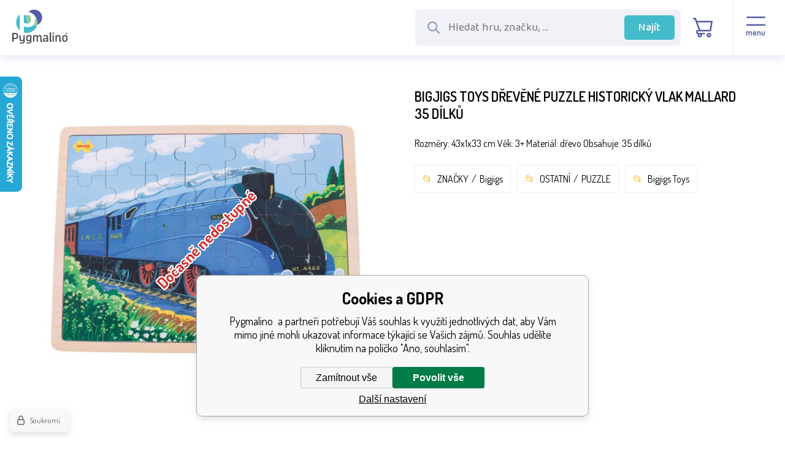

--- FILE ---
content_type: text/html; charset=utf-8
request_url: https://www.pygmalino.cz/bigjigs-toys-drevene-puzzle-historicky-vlak-mallard-35-dilku/
body_size: 8021
content:
<!DOCTYPE html><html lang="cs"><head prefix="og: http://ogp.me/ns# fb: http://ogp.me/ns/fb#"><meta name="author" content="Pygmalino" data-binargon="{&quot;fce&quot;:&quot;6&quot;, &quot;id&quot;:&quot;9479&quot;, &quot;menaId&quot;:&quot;1&quot;, &quot;menaName&quot;:&quot;Kč&quot;, &quot;languageCode&quot;:&quot;cs-CZ&quot;, &quot;skindir&quot;:&quot;pygmalino&quot;, &quot;cmslang&quot;:&quot;1&quot;, &quot;langiso&quot;:&quot;cs&quot;, &quot;skinversion&quot;:1770023234, &quot;zemeProDoruceniISO&quot;:&quot;CZ&quot;}"><meta name="robots" content="index, follow, max-snippet:-1, max-image-preview:large"><meta http-equiv="content-type" content="text/html; charset=utf-8"><meta property="og:url" content="https://www.pygmalino.cz/bigjigs-toys-drevene-puzzle-historicky-vlak-mallard-35-dilku/"/><meta property="og:site_name" content="https://www.pygmalino.cz"/><meta property="og:description" content="Rozměry: 43x1x33 cm Věk: 3+ Materiál: dřevo Obsahuje: 35 dílků, Kategorie: PUZZLE"/><meta property="og:title" content="Bigjigs Toys Dřevěné puzzle historický vlak Mallard 35 dílků"/><link rel="alternate" href="https://www.pygmalino.cz/bigjigs-toys-drevene-puzzle-historicky-vlak-mallard-35-dilku/" hreflang="cs-CZ" /><link rel="alternate" href="https://www.pygmalino.sk/bigjigs-toys-drevene-puzzle-historicky-vlak-mallard-35-dilku/" hreflang="sk-SK" />
  <link rel="image_src" href="https://www.pygmalino.cz/imgcache/6/e/pi293-bj482-bj482-puzzle-1_260_260_132760.jpg" />
  <meta property="og:type" content="product"/>
  <meta property="og:image" content="https://www.pygmalino.cz/imgcache/6/e/pi293-bj482-bj482-puzzle-1_260_260_132760.jpg"/>
 <meta name="description" content="Rozměry: 43x1x33 cm Věk: 3+ Materiál: dřevo Obsahuje: 35 dílků, Kategorie: PUZZLE">
<meta name="keywords" content="Bigjigs Toys Dřevěné puzzle historický vlak Mallard 35 dílků">
<meta name="audience" content="all">
<link rel="canonical" href="https://www.pygmalino.cz/bigjigs-toys-drevene-puzzle-historicky-vlak-mallard-35-dilku/"><link rel="alternate" href="https://www.pygmalino.cz/publicdoc/rss_atom.xml" type="application/atom+xml" title=" (https://www.pygmalino.cz)" ><link rel="shortcut icon" href="https://www.pygmalino.cz/favicon.ico" type="image/x-icon">
			<meta name="viewport" content="width=device-width,initial-scale=1"><title>Bigjigs Toys Dřevěné puzzle historický vlak Mallard 35 dílků - Pygmalino </title><link rel="stylesheet" href="/skin/version-1770023234/pygmalino/css-obecne.css" type="text/css"><link rel="preconnect" href="https://fonts.googleapis.com"><link rel="preconnect" href="https://fonts.gstatic.com" crossorigin="true"><link href="https://fonts.googleapis.com/css2?family=Baloo+2:wght@400;500&amp;family=Dosis:wght@400;600;700&amp;display=swap" rel="stylesheet"><!--commonTemplates_head--><script data-binargon="commonGTAG (zalozeni gtag dataLayeru - dela se vzdy)">
			window.dataLayer = window.dataLayer || [];
			function gtag(){dataLayer.push(arguments);}
			gtag("js",new Date());
		</script><script data-binargon="commonGTAG (consents default)">
			gtag("consent","default",{
				"functionality_storage":"denied",
				"security_storage":"denied",
				"analytics_storage":"denied",
				"ad_storage":"denied",
				"personalization_storage":"denied",
				"ad_personalization":"denied",
				"ad_user_data":"denied",
				"wait_for_update":500
			});
		</script><script data-binargon="commonGTAG (consents update)">
			gtag("consent","update",{
				"functionality_storage":"denied",
				"security_storage":"denied",
				"analytics_storage":"denied",
				"ad_storage":"denied",
				"personalization_storage":"denied",
				"ad_personalization":"denied",
				"ad_user_data":"denied"
			});
		</script><script data-binargon="commonGTAG (GA4)" async="true" src="https://www.googletagmanager.com/gtag/js?id=G-E4SEECX7DL"></script><script data-binargon="commonGTAG (GA4)">
				gtag("config","G-E4SEECX7DL",{
					"send_page_view":false
				});
			</script><script data-binargon="commonGTAG (Google Ads)" async="true" src="https://www.googletagmanager.com/gtag/js?id=AW-575748858"></script><script data-binargon="commonGTAG (Google Ads)">
				gtag("config","AW-575748858",{});
			</script><script data-binargon="commonGTAG (data stranky)">
			gtag("set",{
				"currency":"CZK",
				"linker":{
					"domains":["https://www.pygmalino.cz/","https://www.pygmalino.sk/"],
					"decorate_forms": false
				}
			});

			
			gtag("event","page_view",{
				"ecomm_category":"ZNAČKY\/Bigjigs\/Bigjigs Toys Dřevěné puzzle historický vlak Mallard 35 dílků","pagetype":"other","ecomm_pagetype":"other","dynx_pagetype":"other"
			});

			</script><!--EO commonTemplates_head--></head><body class="cmsBody cmsBody--fce-45"><header class="header"><div class="header__container container"><div class="header__content content"><div class="header__logo"><a class="logo" href="https://www.pygmalino.cz/" title="Pygmalino " role="banner"><img class="logo__image" src="https://www.pygmalino.cz/skin/pygmalino/svg/img_logo.svg" alt="logo" width="148" height="91" loading="lazy">Pygmalino </a></div><div class="header__search" id="js-search"><form class="search search--default" action="https://www.pygmalino.cz/hledani/" method="post" role="search" id="js-search-form"><div class="search__wrappingContainer js-search-wrapping-container"><div class="search__innerContainer search__innerContainer--default" id="js-search-inner-container"><input type="hidden" name="send" value="1"><input type="hidden" name="listpos" value="0"><img class="search__icon" src="https://www.pygmalino.cz/skin/pygmalino/svg/search/ico_mglass.svg" width="24" height="24" alt="" loading="lazy"><input class="search__input search__input--default exclude" type="text" name="as_search" placeholder="Hledat hru, značku, ..." autocomplete="off" id="js-search-input"><button class="search__button search__button--default" type="submit">Najít</button></div></div></form></div><div class="header__contact"><div class="contact contact--default"><div class="contact__item"><a class="contact__link contact__link--email" href="mailto:info@pygmalino.cz" title=""><img class="contact__link-icon contact__link-icon--email" src="https://www.pygmalino.cz/skin/pygmalino/svg/contact/ico_email.svg" alt="email" loading="lazy"><span class="contact__link-text">info@pygmalino.cz</span></a></div><div class="contact__item"><a class="contact__link contact__link--phone" href="tel:+420%20777%20793%20394" title=""><img class="contact__link-icon contact__link-icon--phone" src="https://www.pygmalino.cz/skin/pygmalino/svg/contact/ico_phone.svg" alt="phone" loading="lazy"><span class="contact__link-text">+420 777 793 394</span></a></div></div></div><div class="header__language"><div class="language" onclick="document.querySelector('.js-common-popup[data-id=commonInternationalMenu]')?.classList.add('commonPopUp--visible')"><div class="language__frame"><img class="language__icon" src="https://i.binargon.cz/commonInternationalMenu/cz.svg" width="30" height="30" alt="{/gsdata/lang/item[@selected = 1]/@LangCultureNames}" loading="lazy"></div><img class="language__arrow" src="https://www.pygmalino.cz/skin/pygmalino/svg/language/ico_arrow.svg" alt="" loading="lazy"></div></div><div class="header__control"><div class="headerControl"><a class="headerControl__item headerControl__item--account js-fancybox" onclick="document.querySelector('.js-common-popup[data-id=commonUserDialog]')?.classList.add('commonPopUp--visible')"><div class="headerControl__icon headerControl__icon--account"><img alt="user" src="https://www.pygmalino.cz/skin/pygmalino/svg/control/ico_user.svg" loading="lazy"></div><div class="headerControl__title">Přihlásit</div></a><a class="headerControl__item headerControl__item--search" id="js-search-toggle"><img class="headerControl__icon-image" alt="cart" src="https://www.pygmalino.cz/skin/pygmalino/svg/control/ico_search.svg" loading="lazy"></a><a class="headerControl__item headerControl__item--cart" href="https://www.pygmalino.cz/pokladna/?wtemp_krok=1"><div class="headerControl__icon headerControl__icon--cart"><img class="headerControl__icon-image" alt="cart" src="https://www.pygmalino.cz/skin/pygmalino/svg/control/ico_cart.svg" loading="lazy"></div><div class="headerControl__title headerControl__title--price">0 Kč</div></a><a class="headerControl__menu"><div class="commonBurger" data-commonBurger='{ "comparsion":0, "language":[{"id":1,"zkratka":"cz","selected":true},{"id":4,"zkratka":"sk"}], "currency":[{"id":1,"zkratka":"Kč","selected":true},{"id":2,"zkratka":"EUR"}], "favorites":{"count":0}, "comparison":{"count":0}, "warrantyClaim":true, "contacts":{ "phone":"+420 777 793 394", "mobil":"", "mail":"info@pygmalino.cz" }, "prihlasen":false }'><div class="commonBurger__icon"></div><div class="commonBurger__iconDescription">menu</div></div></a></div></div></div></div></header><nav class="commonBreadcrumb"><a class="commonBreadcrumb__item commonBreadcrumb__item--first" href="https://www.pygmalino.cz" title="Pygmalino "><span class="commonBreadcrumb__textHP"></span></a><a class="commonBreadcrumb__item commonBreadcrumb__item--regular" href="https://www.pygmalino.cz/znacky-1/" title="ZNAČKY">ZNAČKY</a><a class="commonBreadcrumb__item commonBreadcrumb__item--regular" href="https://www.pygmalino.cz/znacky-1/bigjigs/" title="Bigjigs">Bigjigs</a><span class="commonBreadcrumb__item commonBreadcrumb__item--last" title="Bigjigs Toys Dřevěné puzzle historický vlak Mallard 35 dílků">Bigjigs Toys Dřevěné puzzle historický vlak Mallard 35 dílků</span></nav><!--commonSoldOut--><div class="commonSoldOut"><div class="commonSoldOut__top"><div class="commonSoldOut__left"><a class="commonSoldOut__main-image-href" href="https://www.pygmalino.cz/znacky-1/"><span class="commonSoldOut__main-image-label">Dočasně nedostupné</span><img class="commonSoldOut__main-image" width="598" height="598" alt="" title="" src="https://www.pygmalino.cz/imgcache/6/e/pi293-bj482-bj482-puzzle-1_598_598_132760.jpg"></a></div><div class="commonSoldOut__right"><h1 class="commonSoldOut__header commonSoldOut__header--productName" data-prednazvem="">Bigjigs Toys Dřevěné puzzle historický vlak Mallard 35 dílků</h1><article class="commonSoldOut__description commonSoldOut__description--short">Rozměry: 43x1x33 cm Věk: 3+ Materiál: dřevo Obsahuje: 35 dílků</article><div class="commonSoldOut__folders"><div class="commonSoldOut__folder"><a href="https://www.pygmalino.cz/znacky-1/" title="ZNAČKY" class="commonSoldOut__nadkatLink">ZNAČKY</a><span class="commonSoldOut__slash"></span><a href="https://www.pygmalino.cz/znacky-1/bigjigs/" title="Bigjigs" class="commonSoldOut__nadkatLink">Bigjigs</a></div><div class="commonSoldOut__folder"><a href="https://www.pygmalino.cz/ostatni-1/" title="OSTATNÍ" class="commonSoldOut__nadkatLink">OSTATNÍ</a><span class="commonSoldOut__slash"></span><a href="https://www.pygmalino.cz/ostatni-1/puzzle/" title="PUZZLE" class="commonSoldOut__nadkatLink">PUZZLE</a></div><a class="commonSoldOut__folder" href="https://www.pygmalino.cz/bigjigs-toys/">Bigjigs Toys</a></div></div></div><article class="commonSoldOut__descriptions"><header class="commonSoldOut__descriptionsHeader"><h2 class="commonSoldOut__header commonSoldOut__header--description">Popis produktu Bigjigs Toys Dřevěné puzzle historický vlak Mallard 35 dílků</h2></header><table class="commonSoldOutParameters"></table><div class="commonSoldOut__description  commonSoldOut__description--area-default">Rozměry: 43x1x33 cm Věk: 3+ Materiál: dřevo Obsahuje: 35 dílků <br />Dřevěná skládačka, kterou musí mít každý mladý železniční nadšenec! Vaše děťátko bude uchváceno, když bude skládat tuto klasickou dřevěnou skládačku a sledovat, jak se scéna vyvíjí. Vlak Mallard byl postaven v Doncasteru v roce 1938 a navržený Sirem Nigelem Gresleym jako expresní lokomotiva pro pohon vysokorychlostních proudových vlaků. Stále drží světový rychlostní rekord pro parní trakci při rychlosti 126 mil/h. Mallard byl vyřazen v roce 1963, když ujel téměř jeden a půl milionu mil (2,4 milionu km). V 80. letech 20. století byl obnoven do provozuschopného stavu. Toto krásně navržené puzzle je skvělý způsob, jak rozvíjet představivost a také zlepšovat schopnosti logické myšlení, když se vaše děťátko rozhoduje, kam se který dílek hodí. Jakmile umístíte poslední dílek, vaše děťátko bude mít pocit úspěchu a bude chtít znovu a znovu vytvářet scénu! Vyrobeno z vysoce kvalitních, zodpovědně získaných materiálů. Splňuje aktuální evropské bezpečnostní normy.  Hlavní vlastnosti:  dřevěná skládačka navržená tak, aby zaujala skvělý způsob, jak rozvíjet fantazii a logické myšlení35 dílků puzzlevyrobeno z vysoce kvalitních, zodpovědně získaných materiálů<br>Bigjigs Toys Ltd, Unit B, Kingsmead, West Park Farm Industrial Estate CT19 Folkestone, Kent, Velká Británie, eusales@bigjigstoys.com</div></article><h3 class="commonSoldOut__header commonSoldOut__header--related">Produkty podobné na Bigjigs Toys Dřevěné puzzle historický vlak Mallard 35 dílků najdete také v následujících kategoriích:</h3><ul class="commonSoldOut__nadkat"><li class="commonSoldOut__nadkatPath"><a href="https://www.pygmalino.cz/znacky-1/" class="commonSoldOut__nadkatPathItem" title="ZNAČKY">ZNAČKY</a><a href="https://www.pygmalino.cz/znacky-1/bigjigs/" class="commonSoldOut__nadkatPathItem" title="Bigjigs">Bigjigs</a></li><li class="commonSoldOut__nadkatPath"><a href="https://www.pygmalino.cz/ostatni-1/" class="commonSoldOut__nadkatPathItem" title="OSTATNÍ">OSTATNÍ</a><a href="https://www.pygmalino.cz/ostatni-1/puzzle/" class="commonSoldOut__nadkatPathItem" title="PUZZLE">PUZZLE</a></li></ul></div><div class="order-container"><div class="benefits"><div class="benefits__container container"><div class="benefits__content content"><div class="benefits__contact"><div class="benefits__contact-text"><div class="benefits__contact-title">Jsme i velkoobchod</div><div class="benefits__contact-description">V případě zájmu o velkoobchodní spolupráci nás prosím kontaktujte.</div></div><div class="benefitsContact benefitsContact--default"><div class="benefitsContact__item"><a class="benefitsContact__link benefitsContact__link--email" href="mailto:info@pygmalino.cz" title=""><img class="benefitsContact__link-icon benefitsContact__link-icon--email" src="https://www.pygmalino.cz/skin/pygmalino/svg/contact/ico_email.svg" alt="email" loading="lazy"><span class="benefitsContact__link-text">info@pygmalino.cz</span></a></div><div class="benefitsContact__item"><a class="benefitsContact__link benefitsContact__link--phone" href="tel:+420%20777%20793%20394" title=""><img class="benefitsContact__link-icon benefitsContact__link-icon--phone" src="https://www.pygmalino.cz/skin/pygmalino/svg/contact/ico_phone.svg" alt="phone" loading="lazy"><span class="benefitsContact__link-text">+420 777 793 394</span></a></div></div></div><img class="benefits__logo" src="https://www.pygmalino.cz/skin/pygmalino/svg/img_logo.svg" width="123" height="76" alt="Pygmalino" loading="lazy"><div class="benefits__columns"><div class="benefit benefit--after-banners"><div class="benefit__frame"><img src="https://www.pygmalino.cz/skin/pygmalino/svg/benefits/ico_benefit_1.svg" width="" height="" alt="" loading="lazy"></div><div class="benefit__text"><div class="benefit__title">Doprava zdarma</div><div class="benefit__description">Doprava zdarma od 2400 Kč</div></div></div><div class="benefit benefit--after-banners"><div class="benefit__frame"><img src="https://www.pygmalino.cz/skin/pygmalino/svg/benefits/ico_benefit_2.svg" width="" height="" alt="" loading="lazy"></div><div class="benefit__text"><div class="benefit__title">Rychlá expedice</div><div class="benefit__description">Objednávky expedujeme do 24 hodin</div></div></div><div class="benefit benefit--after-banners"><div class="benefit__frame"><img src="https://www.pygmalino.cz/skin/pygmalino/svg/benefits/ico_benefit_3.svg" width="" height="" alt="" loading="lazy"></div><div class="benefit__text"><div class="benefit__title">Osobní odběr</div><div class="benefit__description">Možnost vyzvednout zboží osobně</div></div></div><div class="benefit benefit--after-banners"><div class="benefit__frame"><img src="https://www.pygmalino.cz/skin/pygmalino/svg/benefits/ico_benefit_4.svg" width="" height="" alt="" loading="lazy"></div><div class="benefit__text"><div class="benefit__title">Smysluplné hračky</div><div class="benefit__description">Hračky pro všestranný rozvoj dítěte</div></div></div><div class="benefit benefit--after-banners"><div class="benefit__frame"><img src="https://www.pygmalino.cz/skin/pygmalino/svg/benefits/ico_benefit_5.svg" width="" height="" alt="" loading="lazy"></div><div class="benefit__text"><div class="benefit__title">Produkty skladem</div><div class="benefit__description">90 % produktů máme skladem</div></div></div><img class="benefits__mobile-logo" src="https://www.pygmalino.cz/skin/pygmalino/svg/img_logo.svg" width="127" height="79" alt="Pygmalino" loading="lazy"></div></div></div></div><div class="newsletter"><div class="newsletter__container container"><div class="newsletter__content content"><div class="newsletter__title"><img class="newsletter__title-icon" src="https://www.pygmalino.cz/skin/pygmalino/svg/newsletter/ico_percent.svg" width="53" height="" alt="" loading="lazy"><div class="newsletter__title-text">Slevy a novinky e-mailem:</div></div><form action="https://www.pygmalino.cz/bigjigs-toys-drevene-puzzle-historicky-vlak-mallard-35-dilku/" method="post" class="newsletter__form"><div class="newsletter__container-inner"><input type="email" class="newsletter__input" name="enov" placeholder="Váš e-mail" pattern="^\s*[^@\s]+@(\w+(-\w+)*\.)+[a-zA-Z]{2,63}\s*$" title="Zadejte validní e-mail" required="1"><button class="newsletter__button">Chci odebírat</button></div></form><div class="newsletter__contact"><div class="newsletterContact newsletterContact--default"><div class="newsletterContact__item"><a class="newsletterContact__link newsletterContact__link--email" href="mailto:info@pygmalino.cz" title=""><img class="newsletterContact__link-icon newsletterContact__link-icon--email" src="https://www.pygmalino.cz/skin/pygmalino/svg/contact/ico_email_white.svg" alt="email" loading="lazy"><span class="newsletterContact__link-text">info@pygmalino.cz</span></a></div><div class="newsletterContact__item"><a class="newsletterContact__link newsletterContact__link--phone" href="tel:+420%20777%20793%20394" title=""><img class="newsletterContact__link-icon newsletterContact__link-icon--phone" src="https://www.pygmalino.cz/skin/pygmalino/svg/contact/ico_phone_white.svg" alt="phone" loading="lazy"><span class="newsletterContact__link-text">+420 777 793 394</span></a></div></div></div></div></div></div></div><footer class="footer"><div class="footer__container container container--1920"><div class="footer__content content"><div class="footer__store"><a href="https://goo.gl/maps/17RD88QE9xTKA5XH6" target="_blank"><img src="https://www.pygmalino.cz/skin/pygmalino/images/footer/img_store.png" width="368" height="299" alt="store" loading="lazy"></a></div><div class="footer__map"><a href="https://goo.gl/maps/17RD88QE9xTKA5XH6" target="_blank"><img class="footer__map-image" src="https://www.pygmalino.cz/skin/pygmalino/images/footer/img_map.png" width="368" height="299" alt="map" loading="lazy"></a></div><div class="footer__columns"><div class="footer__column footer__column--1"><address class="address"><div class="address__name">Pygmalino s.r.o.</div><div class="address__row address__row--detail">Areál VOP</div><div class="address__row address__row--street">Lípová 1131</div><div class="address__row address__row--city-zip">737 01 Český Těšín</div></address></div><div class="footer__column footer__column--2"><ul class="footerTextpages footerTextpages--default js-footerTextpages"><li class="footerTextpages__item"><a href="https://www.pygmalino.cz/o-firme/" title="O firmě" class="footerTextpages__link ">O firmě</a></li><li class="footerTextpages__item footerTextpages__item--TXTOBCH"><a href="https://www.pygmalino.cz/obchodni-podminky-1/" title="Obchodní podmínky" class="footerTextpages__link ">Obchodní podmínky</a></li><li class="footerTextpages__item"><a href="https://www.pygmalino.cz/doprava/" title="Doprava" class="footerTextpages__link ">Doprava</a></li><li class="footerTextpages__item"><a href="https://www.pygmalino.cz/platba/" title="Platba" class="footerTextpages__link ">Platba</a></li><li class="footerTextpages__item"><a href="https://www.pygmalino.cz/gdpr/" title="GDPR" class="footerTextpages__link ">GDPR</a></li><li class="footerTextpages__item"><a href="https://www.pygmalino.cz/reklamacni-rad/" title="Reklamační řád" class="footerTextpages__link ">Reklamační řád</a></li></ul></div><div class="footer__column footer__column--3"><ul class="footerTextpages footerTextpages--default js-footerTextpages"><li class="footerTextpages__item"><a href="https://www.pygmalino.cz/kontakty/" title="Kontakty" class="footerTextpages__link ">Kontakty</a></li><li class="footerTextpages__item"><a href="https://www.pygmalino.cz/turnaj/" title="Turnaj" class="footerTextpages__link ">Turnaj</a></li><li class="footerTextpages__item"><a href="https://www.pygmalino.cz/ziskana-oceneni/" title="Získaná ocenění" class="footerTextpages__link ">Získaná ocenění</a></li><li class="footerTextpages__item"><a href="https://www.pygmalino.cz/katalog-hracek/" title="Katalog hraček " class="footerTextpages__link ">Katalog hraček </a></li><li class="footerTextpages__item footerTextpages__item--sitemap"><a href="https://www.pygmalino.cz/sitemap/" title="Mapa stránek" class="footerTextpages__link ">Mapa stránek</a></li></ul><a class="footerTextpages__link" href="https://www.pygmalino.cz/reklamace/" name="reklamace">Reklamace</a></div><div class="footer__column footer__column--4"><div class="footer__title">Jsme i velkoobchod</div><div class="footer__text">V případě zájmu o velkoobchodní spolupráci nás prosím kontaktujte.</div><div class="footerContact footerContact--default"><div class="footerContact__item"><a class="footerContact__link footerContact__link--email" href="mailto:info@pygmalino.cz" title=""><img class="footerContact__link-icon footerContact__link-icon--email" src="https://www.pygmalino.cz/skin/pygmalino/svg/contact/ico_email_white.svg" alt="email" loading="lazy"><span class="footerContact__link-text">info@pygmalino.cz</span></a></div><div class="footerContact__item"><a class="footerContact__link footerContact__link--phone" href="tel:+420%20777%20793%20394" title=""><img class="footerContact__link-icon footerContact__link-icon--phone" src="https://www.pygmalino.cz/skin/pygmalino/svg/contact/ico_phone_white.svg" alt="phone" loading="lazy"><span class="footerContact__link-text">+420 777 793 394</span></a></div></div></div></div></div></div></footer><div class="afterFooter"><div class="afterFooter__container container container--1920"><div class="afterFooter__content content"><div class="recaptcha" id="binargonRecaptchaBadge"></div><script type="text/javascript" src="/admin/js/binargon.recaptchaBadge.js" async="true" defer></script><section class="binargon"><span><a target="_blank" href="https://www.binargon.cz/eshop/" title="Tvorba a pronájem eshopů">Tvorba a pronájem eshopů</a> <a target="_blank" title="Binargon – tvorba eshopů, webových stránek a informačních systémů" href="https://www.binargon.cz/">BINARGON.cz</a></span></section></div></div></div><script type="text/javascript" src="/admin/js/index.php?load=binargon.commonBurgerMenu,binargon.toCart,binargon.whisperer,binargon.commonTree"></script><script type="text/javascript" src="https://www.pygmalino.cz/version-1770109710/indexjs_45_1_pygmalino.js"></script><!--commonTemplates (začátek)--><script data-binargon="commonHeurekaWidget (vyjizdeci panel)" type="text/javascript">
      var _hwq = _hwq || [];
      _hwq.push(['setKey', '98C5487E64A3E5D6CCB86CC18DBB370C']);
			_hwq.push(['setTopPos', '60']);
			_hwq.push(['showWidget', '21']);
			(function() {
          var ho = document.createElement('script'); ho.type = 'text/javascript'; ho.async = true;
          ho.src = 'https://cz.im9.cz/direct/i/gjs.php?n=wdgt&sak=98C5487E64A3E5D6CCB86CC18DBB370C';
          var s = document.getElementsByTagName('script')[0]; s.parentNode.insertBefore(ho, s);
      })();
    </script><script type="text/javascript"> (function(sm,a,rt,e,ma,il,i,ng){a._se=a._se||[];for(ng=0;ng<ma.length;ng++){i=sm.createElement(rt); il=sm.getElementsByTagName(rt)[0];i.async=1;i.src=e+ma[ng]+'.js';il.parentNode.insertBefore(i,il);}}) (document,window,'script','https://app.smartemailing.cz/js/tracking/',['tracker']); _se.push(['init', '031be006-b528-11e9-9545-0ac387ba2da6' ]); // Place your custom tracking code here... </script><script data-binargon="common_json-ld (detail)" type="application/ld+json">{"@context":"http://schema.org/","@type":"Product","sku":"i293_BJ482","name":"Bigjigs Toys Dřevěné puzzle historický vlak Mallard 35 dílků","image":["https:\/\/www.pygmalino.cz\/imagegen.php?name=i293-bj482\/56ea2c49-edcb-429f-85cd-a6fd00d14361-800x800.jpg","https:\/\/www.pygmalino.cz\/imagegen.php?name=i293-bj482\/bj482-puzzle-1.jpg","https:\/\/www.pygmalino.cz\/imagegen.php?name=i293-bj482\/bj482-puzzle-2.jpg"],"description":"Rozměry: 43x1x33 cm Věk: 3+ Materiál: dřevo Obsahuje: 35 dílků Dřevěná skládačka, kterou musí mít každý mladý železniční nadšenec! Vaše děťátko bude uchváceno, když bude skládat tuto klasickou dřevěnou skládačku a sledovat, jak se scéna vyvíjí. Vlak Mallard byl postaven v Doncasteru v roce 1938 a navržený Sirem Nigelem Gresleym jako expresní lokomotiva pro pohon vysokorychlostních proudových vlaků. Stále drží světový rychlostní rekord pro parní trakci při rychlosti 126 mil\/h. Mallard byl vyřazen v roce 1963, když ujel téměř jeden a půl milionu mil (2,4 milionu km). V 80. letech 20. století byl obnoven do provozuschopného stavu. Toto krásně navržené puzzle je skvělý způsob, jak rozvíjet představivost a také zlepšovat schopnosti logické myšlení, když se vaše děťátko rozhoduje, kam se který dílek hodí. Jakmile umístíte poslední dílek, vaše děťátko bude mít pocit úspěchu a bude chtít znovu a znovu vytvářet scénu! Vyrobeno z vysoce kvalitních, zodpovědně získaných materiálů. Splňuje aktuální evropské bezpečnostní normy.  Hlavní vlastnosti:  dřevěná skládačka navržená tak, aby zaujala skvělý způsob, jak rozvíjet fantazii a logické myšlení35 dílků puzzlevyrobeno z vysoce kvalitních, zodpovědně získaných materiálůBigjigs Toys Ltd, Unit B, Kingsmead, West Park Farm Industrial Estate CT19 Folkestone, Kent, Velká Británie, eusales@bigjigstoys.com","mpn":"i293_BJ482","manufacturer":"Bigjigs Toys","brand":{"@type":"Brand","name":"Bigjigs Toys"},"category":"ZNAČKY","weight":"0.820","isRelatedTo":[],"isSimilarTo":[],"offers":{"@type":"Offer","price":"423","priceValidUntil":"2026-02-03","itemCondition":"http://schema.org/NewCondition","priceCurrency":"CZK","availability":"http:\/\/schema.org\/OutOfStock","url":"https://www.pygmalino.cz/bigjigs-toys-drevene-puzzle-historicky-vlak-mallard-35-dilku/"}}</script><script data-binargon="common_json-ld (breadcrumb)" type="application/ld+json">{"@context":"http://schema.org","@type":"BreadcrumbList","itemListElement": [{"@type":"ListItem","position": 1,"item":{"@id":"https:\/\/www.pygmalino.cz","name":"Pygmalino ","image":""}},{"@type":"ListItem","position": 2,"item":{"@id":"https:\/\/www.pygmalino.cz\/znacky-1\/","name":"ZNAČKY","image":"https:\/\/www.pygmalino.cz\/publicdoc\/znacky-3.png"}},{"@type":"ListItem","position": 3,"item":{"@id":"https:\/\/www.pygmalino.cz\/znacky-1\/bigjigs\/","name":"Bigjigs","image":"https:\/\/www.pygmalino.cz\/publicdoc\/bigjigs-3.png"}},{"@type":"ListItem","position": 4,"item":{"@id":"https:\/\/www.pygmalino.cz\/bigjigs-toys-drevene-puzzle-historicky-vlak-mallard-35-dilku\/","name":"Bigjigs Toys Dřevěné puzzle historický vlak Mallard 35 dílků","image":"https:\/\/www.pygmalino.cz\/imagegen.php?autoimage=i293-bj482"}}]}</script><link data-binargon="commonPrivacy (css)" href="/version-1770022951/libs/commonCss/commonPrivacy.css" rel="stylesheet" type="text/css" media="screen"><link data-binargon="commonPrivacy (preload)" href="/version-1770023234/admin/js/binargon.commonPrivacy.js" rel="preload" as="script"><template data-binargon="commonPrivacy (template)" class="js-commonPrivacy-scriptTemplate"><script data-binargon="commonPrivacy (data)">
				window.commonPrivacyDataLayer = window.commonPrivacyDataLayer || [];
        window.commonPrivacyPush = window.commonPrivacyPush || function(){window.commonPrivacyDataLayer.push(arguments);}
        window.commonPrivacyPush("souhlasy",[{"id":"96","systemId":"gtag_functionality_storage"},{"id":"97","systemId":"gtag_security_storage"},{"id":"98","systemId":"gtag_analytics_storage"},{"id":"99","systemId":"gtag_ad_storage"},{"id":"100","systemId":"gtag_personalization_storage"},{"id":"101","systemId":"gtag_ad_personalization"},{"id":"102","systemId":"gtag_ad_user_data"},{"id":"109","systemId":"cHeurekaMereniKonverzi"}]);
        window.commonPrivacyPush("minimizedType",0);
				window.commonPrivacyPush("dataLayerVersion","0");
				window.commonPrivacyPush("dataLayerName","dataLayer");
				window.commonPrivacyPush("GTMversion",1);
      </script><script data-binargon="commonPrivacy (script)" src="/version-1770023234/admin/js/binargon.commonPrivacy.js" defer></script></template><div data-binargon="commonPrivacy" data-nosnippet="" class="commonPrivacy commonPrivacy--default commonPrivacy--bottom"><aside class="commonPrivacy__bar "><div class="commonPrivacy__header">Cookies a GDPR</div><div class="commonPrivacy__description">Pygmalino  a partneři potřebují Váš souhlas k využití jednotlivých dat, aby Vám mimo jiné mohli ukazovat informace týkající se Vašich zájmů. Souhlas udělíte kliknutím na políčko "Ano, souhlasím".</div><div class="commonPrivacy__buttons "><button class="commonPrivacy__button commonPrivacy__button--disallowAll" type="button" onclick="window.commonPrivacyDataLayer = window.commonPrivacyDataLayer || []; window.commonPrivacyPush = window.commonPrivacyPush || function(){window.commonPrivacyDataLayer.push(arguments);}; document.querySelectorAll('.js-commonPrivacy-scriptTemplate').forEach(template=&gt;{template.replaceWith(template.content)}); window.commonPrivacyPush('denyAll');">Zamítnout vše</button><button class="commonPrivacy__button commonPrivacy__button--allowAll" type="button" onclick="window.commonPrivacyDataLayer = window.commonPrivacyDataLayer || []; window.commonPrivacyPush = window.commonPrivacyPush || function(){window.commonPrivacyDataLayer.push(arguments);}; document.querySelectorAll('.js-commonPrivacy-scriptTemplate').forEach(template=&gt;{template.replaceWith(template.content)}); window.commonPrivacyPush('grantAll');">Povolit vše</button><button class="commonPrivacy__button commonPrivacy__button--options" type="button" onclick="window.commonPrivacyDataLayer = window.commonPrivacyDataLayer || []; window.commonPrivacyPush = window.commonPrivacyPush || function(){window.commonPrivacyDataLayer.push(arguments);}; document.querySelectorAll('.js-commonPrivacy-scriptTemplate').forEach(template=&gt;{template.replaceWith(template.content)}); window.commonPrivacyPush('showDetailed');">Další nastavení</button></div></aside><aside onclick="window.commonPrivacyDataLayer = window.commonPrivacyDataLayer || []; window.commonPrivacyPush = window.commonPrivacyPush || function(){window.commonPrivacyDataLayer.push(arguments);}; document.querySelectorAll('.js-commonPrivacy-scriptTemplate').forEach(template=&gt;{template.replaceWith(template.content)}); window.commonPrivacyPush('showDefault');" class="commonPrivacy__badge"><img class="commonPrivacy__badgeIcon" src="https://i.binargon.cz/commonPrivacy/rgba(100,100,100,1)/privacy.svg" alt=""><div class="commonPrivacy__badgeText">Soukromí</div></aside></div><!--commonTemplates (konec)--><div class="commonPopUp commonPopUp--id-commonInternationalMenu js-common-popup" data-id="commonInternationalMenu"><div class="commonPopUp__overlay js-common-popup-overlay" data-id="commonInternationalMenu" onclick="this.parentElement.classList.remove('commonPopUp--visible')"></div><div class="commonPopUp__close js-common-popup-close" data-id="commonInternationalMenu" onclick="this.parentElement.classList.remove('commonPopUp--visible')"></div><div class="commonPopUp__content"><section id="js-commonInternationalMenu" class="commonInternationalMenu commonInternationalMenu--common-popup-true"><div class="commonInternationalMenu__language"><a class="commonInternationalMenu__languageItem commonInternationalMenu__languageItem--selected commonInternationalMenu__languageItem--cz" hreflang="cz" href="https://www.pygmalino.cz/bigjigs-toys-drevene-puzzle-historicky-vlak-mallard-35-dilku/"><div class="commonInternationalMenu__languageName">Čeština</div><img class="commonInternationalMenu__languageFlag commonInternationalMenu__languageFlag--rectangle" src="https://i.binargon.cz/commonInternationalLangMenu/cz.svg" alt="cz" width="30" loading="lazy"><div class="commonInternationalMenu__languageRadio commonInternationalMenu__languageRadio--selected"></div></a><a class="commonInternationalMenu__languageItem commonInternationalMenu__languageItem--default commonInternationalMenu__languageItem--sk" hreflang="sk" href="https://www.pygmalino.sk/bigjigs-toys-drevene-puzzle-historicky-vlak-mallard-35-dilku/"><div class="commonInternationalMenu__languageName">Slovak</div><img class="commonInternationalMenu__languageFlag commonInternationalMenu__languageFlag--rectangle" src="https://i.binargon.cz/commonInternationalLangMenu/sk.svg" alt="sk" width="30" loading="lazy"><div class="commonInternationalMenu__languageRadio commonInternationalMenu__languageRadio--default"></div></a></div></section></div></div><div class="commonPopUp commonPopUp--id-commonUserDialog js-common-popup" data-id="commonUserDialog"><div class="commonPopUp__overlay js-common-popup-overlay" data-id="commonUserDialog" onclick="this.parentElement.classList.remove('commonPopUp--visible')"></div><div class="commonPopUp__close js-common-popup-close" data-id="commonUserDialog" onclick="this.parentElement.classList.remove('commonPopUp--visible')"></div><div class="commonPopUp__content"><div class="commonUserDialog commonUserDialog--common-popup-true" id="commonUserDialog"><div class="commonUserDialog__loginForm"><div class="commonUserDialog__loginForm__title">Přihlášení</div><form method="post" action="https://www.pygmalino.cz/bigjigs-toys-drevene-puzzle-historicky-vlak-mallard-35-dilku/" class="commonUserDialog__loginForm__form"><input type="hidden" name="loging" value="1"><div class="commonUserDialog__loginForm__row"><label class="commonUserDialog__loginForm__label commonUserDialog__loginForm__label--name">Uživatelské jméno:</label><input class="commonUserDialog__loginForm__input commonUserDialog__loginForm__input--name input" type="text" name="log_new" value="" autocomplete="username"></div><div class="commonUserDialog__loginForm__row"><label class="commonUserDialog__loginForm__label commonUserDialog__loginForm__label--password">Heslo:</label><input class="commonUserDialog__loginForm__input commonUserDialog__loginForm__input--password input" type="password" name="pass_new" value="" autocomplete="current-password"></div><div class="commonUserDialog__loginForm__row commonUserDialog__loginForm__row--buttonsWrap"><a class="commonUserDialog__loginForm__forgottenHref" href="https://www.pygmalino.cz/prihlaseni/">Zapomenuté heslo</a><button class="commonUserDialog__loginForm__button button" type="submit">Přihlásit</button></div><div class="commonUserDialog__loginForm__row commonUserDialog__loginForm__row--facebook"></div><div class="commonUserDialog__loginForm__row commonUserDialog__loginForm__row--seznam"><a class="commonUserDialog__loginForm__seznamButton" href="https://www.pygmalino.cz/libs/commonLogin/seznam.php" target="_blank"><img class="commonUserDialog__loginForm__seznamButton-icon" src="https://i.binargon.cz/logo/seznam-s.svg" width="16" height="16" alt="Seznam" loading="lazy"><span class="commonUserDialog__loginForm__seznamButton-title">Přihlásit přes Seznam</span></a></div><div class="commonUserDialog__loginForm__row commonUserDialog__loginForm__row--register"><span class="commonUserDialog__loginForm__registrationDesc">Nemáte ještě účet?<a class="commonUserDialog__loginForm__registrationHref" href="https://www.pygmalino.cz/registrace/">Zaregistrujte se</a><span class="commonUserDialog__loginForm__registrationDot">.</span></span></div></form></div></div></div></div></body></html>


--- FILE ---
content_type: text/html; charset=utf-8
request_url: https://www.google.com/recaptcha/api2/anchor?ar=1&k=6LdTql0hAAAAABATp8AV2j-RTh7KcCb1ZSOs3RXe&co=aHR0cHM6Ly93d3cucHlnbWFsaW5vLmN6OjQ0Mw..&hl=en&v=N67nZn4AqZkNcbeMu4prBgzg&size=invisible&anchor-ms=20000&execute-ms=30000&cb=4zacqrafduy0
body_size: 48714
content:
<!DOCTYPE HTML><html dir="ltr" lang="en"><head><meta http-equiv="Content-Type" content="text/html; charset=UTF-8">
<meta http-equiv="X-UA-Compatible" content="IE=edge">
<title>reCAPTCHA</title>
<style type="text/css">
/* cyrillic-ext */
@font-face {
  font-family: 'Roboto';
  font-style: normal;
  font-weight: 400;
  font-stretch: 100%;
  src: url(//fonts.gstatic.com/s/roboto/v48/KFO7CnqEu92Fr1ME7kSn66aGLdTylUAMa3GUBHMdazTgWw.woff2) format('woff2');
  unicode-range: U+0460-052F, U+1C80-1C8A, U+20B4, U+2DE0-2DFF, U+A640-A69F, U+FE2E-FE2F;
}
/* cyrillic */
@font-face {
  font-family: 'Roboto';
  font-style: normal;
  font-weight: 400;
  font-stretch: 100%;
  src: url(//fonts.gstatic.com/s/roboto/v48/KFO7CnqEu92Fr1ME7kSn66aGLdTylUAMa3iUBHMdazTgWw.woff2) format('woff2');
  unicode-range: U+0301, U+0400-045F, U+0490-0491, U+04B0-04B1, U+2116;
}
/* greek-ext */
@font-face {
  font-family: 'Roboto';
  font-style: normal;
  font-weight: 400;
  font-stretch: 100%;
  src: url(//fonts.gstatic.com/s/roboto/v48/KFO7CnqEu92Fr1ME7kSn66aGLdTylUAMa3CUBHMdazTgWw.woff2) format('woff2');
  unicode-range: U+1F00-1FFF;
}
/* greek */
@font-face {
  font-family: 'Roboto';
  font-style: normal;
  font-weight: 400;
  font-stretch: 100%;
  src: url(//fonts.gstatic.com/s/roboto/v48/KFO7CnqEu92Fr1ME7kSn66aGLdTylUAMa3-UBHMdazTgWw.woff2) format('woff2');
  unicode-range: U+0370-0377, U+037A-037F, U+0384-038A, U+038C, U+038E-03A1, U+03A3-03FF;
}
/* math */
@font-face {
  font-family: 'Roboto';
  font-style: normal;
  font-weight: 400;
  font-stretch: 100%;
  src: url(//fonts.gstatic.com/s/roboto/v48/KFO7CnqEu92Fr1ME7kSn66aGLdTylUAMawCUBHMdazTgWw.woff2) format('woff2');
  unicode-range: U+0302-0303, U+0305, U+0307-0308, U+0310, U+0312, U+0315, U+031A, U+0326-0327, U+032C, U+032F-0330, U+0332-0333, U+0338, U+033A, U+0346, U+034D, U+0391-03A1, U+03A3-03A9, U+03B1-03C9, U+03D1, U+03D5-03D6, U+03F0-03F1, U+03F4-03F5, U+2016-2017, U+2034-2038, U+203C, U+2040, U+2043, U+2047, U+2050, U+2057, U+205F, U+2070-2071, U+2074-208E, U+2090-209C, U+20D0-20DC, U+20E1, U+20E5-20EF, U+2100-2112, U+2114-2115, U+2117-2121, U+2123-214F, U+2190, U+2192, U+2194-21AE, U+21B0-21E5, U+21F1-21F2, U+21F4-2211, U+2213-2214, U+2216-22FF, U+2308-230B, U+2310, U+2319, U+231C-2321, U+2336-237A, U+237C, U+2395, U+239B-23B7, U+23D0, U+23DC-23E1, U+2474-2475, U+25AF, U+25B3, U+25B7, U+25BD, U+25C1, U+25CA, U+25CC, U+25FB, U+266D-266F, U+27C0-27FF, U+2900-2AFF, U+2B0E-2B11, U+2B30-2B4C, U+2BFE, U+3030, U+FF5B, U+FF5D, U+1D400-1D7FF, U+1EE00-1EEFF;
}
/* symbols */
@font-face {
  font-family: 'Roboto';
  font-style: normal;
  font-weight: 400;
  font-stretch: 100%;
  src: url(//fonts.gstatic.com/s/roboto/v48/KFO7CnqEu92Fr1ME7kSn66aGLdTylUAMaxKUBHMdazTgWw.woff2) format('woff2');
  unicode-range: U+0001-000C, U+000E-001F, U+007F-009F, U+20DD-20E0, U+20E2-20E4, U+2150-218F, U+2190, U+2192, U+2194-2199, U+21AF, U+21E6-21F0, U+21F3, U+2218-2219, U+2299, U+22C4-22C6, U+2300-243F, U+2440-244A, U+2460-24FF, U+25A0-27BF, U+2800-28FF, U+2921-2922, U+2981, U+29BF, U+29EB, U+2B00-2BFF, U+4DC0-4DFF, U+FFF9-FFFB, U+10140-1018E, U+10190-1019C, U+101A0, U+101D0-101FD, U+102E0-102FB, U+10E60-10E7E, U+1D2C0-1D2D3, U+1D2E0-1D37F, U+1F000-1F0FF, U+1F100-1F1AD, U+1F1E6-1F1FF, U+1F30D-1F30F, U+1F315, U+1F31C, U+1F31E, U+1F320-1F32C, U+1F336, U+1F378, U+1F37D, U+1F382, U+1F393-1F39F, U+1F3A7-1F3A8, U+1F3AC-1F3AF, U+1F3C2, U+1F3C4-1F3C6, U+1F3CA-1F3CE, U+1F3D4-1F3E0, U+1F3ED, U+1F3F1-1F3F3, U+1F3F5-1F3F7, U+1F408, U+1F415, U+1F41F, U+1F426, U+1F43F, U+1F441-1F442, U+1F444, U+1F446-1F449, U+1F44C-1F44E, U+1F453, U+1F46A, U+1F47D, U+1F4A3, U+1F4B0, U+1F4B3, U+1F4B9, U+1F4BB, U+1F4BF, U+1F4C8-1F4CB, U+1F4D6, U+1F4DA, U+1F4DF, U+1F4E3-1F4E6, U+1F4EA-1F4ED, U+1F4F7, U+1F4F9-1F4FB, U+1F4FD-1F4FE, U+1F503, U+1F507-1F50B, U+1F50D, U+1F512-1F513, U+1F53E-1F54A, U+1F54F-1F5FA, U+1F610, U+1F650-1F67F, U+1F687, U+1F68D, U+1F691, U+1F694, U+1F698, U+1F6AD, U+1F6B2, U+1F6B9-1F6BA, U+1F6BC, U+1F6C6-1F6CF, U+1F6D3-1F6D7, U+1F6E0-1F6EA, U+1F6F0-1F6F3, U+1F6F7-1F6FC, U+1F700-1F7FF, U+1F800-1F80B, U+1F810-1F847, U+1F850-1F859, U+1F860-1F887, U+1F890-1F8AD, U+1F8B0-1F8BB, U+1F8C0-1F8C1, U+1F900-1F90B, U+1F93B, U+1F946, U+1F984, U+1F996, U+1F9E9, U+1FA00-1FA6F, U+1FA70-1FA7C, U+1FA80-1FA89, U+1FA8F-1FAC6, U+1FACE-1FADC, U+1FADF-1FAE9, U+1FAF0-1FAF8, U+1FB00-1FBFF;
}
/* vietnamese */
@font-face {
  font-family: 'Roboto';
  font-style: normal;
  font-weight: 400;
  font-stretch: 100%;
  src: url(//fonts.gstatic.com/s/roboto/v48/KFO7CnqEu92Fr1ME7kSn66aGLdTylUAMa3OUBHMdazTgWw.woff2) format('woff2');
  unicode-range: U+0102-0103, U+0110-0111, U+0128-0129, U+0168-0169, U+01A0-01A1, U+01AF-01B0, U+0300-0301, U+0303-0304, U+0308-0309, U+0323, U+0329, U+1EA0-1EF9, U+20AB;
}
/* latin-ext */
@font-face {
  font-family: 'Roboto';
  font-style: normal;
  font-weight: 400;
  font-stretch: 100%;
  src: url(//fonts.gstatic.com/s/roboto/v48/KFO7CnqEu92Fr1ME7kSn66aGLdTylUAMa3KUBHMdazTgWw.woff2) format('woff2');
  unicode-range: U+0100-02BA, U+02BD-02C5, U+02C7-02CC, U+02CE-02D7, U+02DD-02FF, U+0304, U+0308, U+0329, U+1D00-1DBF, U+1E00-1E9F, U+1EF2-1EFF, U+2020, U+20A0-20AB, U+20AD-20C0, U+2113, U+2C60-2C7F, U+A720-A7FF;
}
/* latin */
@font-face {
  font-family: 'Roboto';
  font-style: normal;
  font-weight: 400;
  font-stretch: 100%;
  src: url(//fonts.gstatic.com/s/roboto/v48/KFO7CnqEu92Fr1ME7kSn66aGLdTylUAMa3yUBHMdazQ.woff2) format('woff2');
  unicode-range: U+0000-00FF, U+0131, U+0152-0153, U+02BB-02BC, U+02C6, U+02DA, U+02DC, U+0304, U+0308, U+0329, U+2000-206F, U+20AC, U+2122, U+2191, U+2193, U+2212, U+2215, U+FEFF, U+FFFD;
}
/* cyrillic-ext */
@font-face {
  font-family: 'Roboto';
  font-style: normal;
  font-weight: 500;
  font-stretch: 100%;
  src: url(//fonts.gstatic.com/s/roboto/v48/KFO7CnqEu92Fr1ME7kSn66aGLdTylUAMa3GUBHMdazTgWw.woff2) format('woff2');
  unicode-range: U+0460-052F, U+1C80-1C8A, U+20B4, U+2DE0-2DFF, U+A640-A69F, U+FE2E-FE2F;
}
/* cyrillic */
@font-face {
  font-family: 'Roboto';
  font-style: normal;
  font-weight: 500;
  font-stretch: 100%;
  src: url(//fonts.gstatic.com/s/roboto/v48/KFO7CnqEu92Fr1ME7kSn66aGLdTylUAMa3iUBHMdazTgWw.woff2) format('woff2');
  unicode-range: U+0301, U+0400-045F, U+0490-0491, U+04B0-04B1, U+2116;
}
/* greek-ext */
@font-face {
  font-family: 'Roboto';
  font-style: normal;
  font-weight: 500;
  font-stretch: 100%;
  src: url(//fonts.gstatic.com/s/roboto/v48/KFO7CnqEu92Fr1ME7kSn66aGLdTylUAMa3CUBHMdazTgWw.woff2) format('woff2');
  unicode-range: U+1F00-1FFF;
}
/* greek */
@font-face {
  font-family: 'Roboto';
  font-style: normal;
  font-weight: 500;
  font-stretch: 100%;
  src: url(//fonts.gstatic.com/s/roboto/v48/KFO7CnqEu92Fr1ME7kSn66aGLdTylUAMa3-UBHMdazTgWw.woff2) format('woff2');
  unicode-range: U+0370-0377, U+037A-037F, U+0384-038A, U+038C, U+038E-03A1, U+03A3-03FF;
}
/* math */
@font-face {
  font-family: 'Roboto';
  font-style: normal;
  font-weight: 500;
  font-stretch: 100%;
  src: url(//fonts.gstatic.com/s/roboto/v48/KFO7CnqEu92Fr1ME7kSn66aGLdTylUAMawCUBHMdazTgWw.woff2) format('woff2');
  unicode-range: U+0302-0303, U+0305, U+0307-0308, U+0310, U+0312, U+0315, U+031A, U+0326-0327, U+032C, U+032F-0330, U+0332-0333, U+0338, U+033A, U+0346, U+034D, U+0391-03A1, U+03A3-03A9, U+03B1-03C9, U+03D1, U+03D5-03D6, U+03F0-03F1, U+03F4-03F5, U+2016-2017, U+2034-2038, U+203C, U+2040, U+2043, U+2047, U+2050, U+2057, U+205F, U+2070-2071, U+2074-208E, U+2090-209C, U+20D0-20DC, U+20E1, U+20E5-20EF, U+2100-2112, U+2114-2115, U+2117-2121, U+2123-214F, U+2190, U+2192, U+2194-21AE, U+21B0-21E5, U+21F1-21F2, U+21F4-2211, U+2213-2214, U+2216-22FF, U+2308-230B, U+2310, U+2319, U+231C-2321, U+2336-237A, U+237C, U+2395, U+239B-23B7, U+23D0, U+23DC-23E1, U+2474-2475, U+25AF, U+25B3, U+25B7, U+25BD, U+25C1, U+25CA, U+25CC, U+25FB, U+266D-266F, U+27C0-27FF, U+2900-2AFF, U+2B0E-2B11, U+2B30-2B4C, U+2BFE, U+3030, U+FF5B, U+FF5D, U+1D400-1D7FF, U+1EE00-1EEFF;
}
/* symbols */
@font-face {
  font-family: 'Roboto';
  font-style: normal;
  font-weight: 500;
  font-stretch: 100%;
  src: url(//fonts.gstatic.com/s/roboto/v48/KFO7CnqEu92Fr1ME7kSn66aGLdTylUAMaxKUBHMdazTgWw.woff2) format('woff2');
  unicode-range: U+0001-000C, U+000E-001F, U+007F-009F, U+20DD-20E0, U+20E2-20E4, U+2150-218F, U+2190, U+2192, U+2194-2199, U+21AF, U+21E6-21F0, U+21F3, U+2218-2219, U+2299, U+22C4-22C6, U+2300-243F, U+2440-244A, U+2460-24FF, U+25A0-27BF, U+2800-28FF, U+2921-2922, U+2981, U+29BF, U+29EB, U+2B00-2BFF, U+4DC0-4DFF, U+FFF9-FFFB, U+10140-1018E, U+10190-1019C, U+101A0, U+101D0-101FD, U+102E0-102FB, U+10E60-10E7E, U+1D2C0-1D2D3, U+1D2E0-1D37F, U+1F000-1F0FF, U+1F100-1F1AD, U+1F1E6-1F1FF, U+1F30D-1F30F, U+1F315, U+1F31C, U+1F31E, U+1F320-1F32C, U+1F336, U+1F378, U+1F37D, U+1F382, U+1F393-1F39F, U+1F3A7-1F3A8, U+1F3AC-1F3AF, U+1F3C2, U+1F3C4-1F3C6, U+1F3CA-1F3CE, U+1F3D4-1F3E0, U+1F3ED, U+1F3F1-1F3F3, U+1F3F5-1F3F7, U+1F408, U+1F415, U+1F41F, U+1F426, U+1F43F, U+1F441-1F442, U+1F444, U+1F446-1F449, U+1F44C-1F44E, U+1F453, U+1F46A, U+1F47D, U+1F4A3, U+1F4B0, U+1F4B3, U+1F4B9, U+1F4BB, U+1F4BF, U+1F4C8-1F4CB, U+1F4D6, U+1F4DA, U+1F4DF, U+1F4E3-1F4E6, U+1F4EA-1F4ED, U+1F4F7, U+1F4F9-1F4FB, U+1F4FD-1F4FE, U+1F503, U+1F507-1F50B, U+1F50D, U+1F512-1F513, U+1F53E-1F54A, U+1F54F-1F5FA, U+1F610, U+1F650-1F67F, U+1F687, U+1F68D, U+1F691, U+1F694, U+1F698, U+1F6AD, U+1F6B2, U+1F6B9-1F6BA, U+1F6BC, U+1F6C6-1F6CF, U+1F6D3-1F6D7, U+1F6E0-1F6EA, U+1F6F0-1F6F3, U+1F6F7-1F6FC, U+1F700-1F7FF, U+1F800-1F80B, U+1F810-1F847, U+1F850-1F859, U+1F860-1F887, U+1F890-1F8AD, U+1F8B0-1F8BB, U+1F8C0-1F8C1, U+1F900-1F90B, U+1F93B, U+1F946, U+1F984, U+1F996, U+1F9E9, U+1FA00-1FA6F, U+1FA70-1FA7C, U+1FA80-1FA89, U+1FA8F-1FAC6, U+1FACE-1FADC, U+1FADF-1FAE9, U+1FAF0-1FAF8, U+1FB00-1FBFF;
}
/* vietnamese */
@font-face {
  font-family: 'Roboto';
  font-style: normal;
  font-weight: 500;
  font-stretch: 100%;
  src: url(//fonts.gstatic.com/s/roboto/v48/KFO7CnqEu92Fr1ME7kSn66aGLdTylUAMa3OUBHMdazTgWw.woff2) format('woff2');
  unicode-range: U+0102-0103, U+0110-0111, U+0128-0129, U+0168-0169, U+01A0-01A1, U+01AF-01B0, U+0300-0301, U+0303-0304, U+0308-0309, U+0323, U+0329, U+1EA0-1EF9, U+20AB;
}
/* latin-ext */
@font-face {
  font-family: 'Roboto';
  font-style: normal;
  font-weight: 500;
  font-stretch: 100%;
  src: url(//fonts.gstatic.com/s/roboto/v48/KFO7CnqEu92Fr1ME7kSn66aGLdTylUAMa3KUBHMdazTgWw.woff2) format('woff2');
  unicode-range: U+0100-02BA, U+02BD-02C5, U+02C7-02CC, U+02CE-02D7, U+02DD-02FF, U+0304, U+0308, U+0329, U+1D00-1DBF, U+1E00-1E9F, U+1EF2-1EFF, U+2020, U+20A0-20AB, U+20AD-20C0, U+2113, U+2C60-2C7F, U+A720-A7FF;
}
/* latin */
@font-face {
  font-family: 'Roboto';
  font-style: normal;
  font-weight: 500;
  font-stretch: 100%;
  src: url(//fonts.gstatic.com/s/roboto/v48/KFO7CnqEu92Fr1ME7kSn66aGLdTylUAMa3yUBHMdazQ.woff2) format('woff2');
  unicode-range: U+0000-00FF, U+0131, U+0152-0153, U+02BB-02BC, U+02C6, U+02DA, U+02DC, U+0304, U+0308, U+0329, U+2000-206F, U+20AC, U+2122, U+2191, U+2193, U+2212, U+2215, U+FEFF, U+FFFD;
}
/* cyrillic-ext */
@font-face {
  font-family: 'Roboto';
  font-style: normal;
  font-weight: 900;
  font-stretch: 100%;
  src: url(//fonts.gstatic.com/s/roboto/v48/KFO7CnqEu92Fr1ME7kSn66aGLdTylUAMa3GUBHMdazTgWw.woff2) format('woff2');
  unicode-range: U+0460-052F, U+1C80-1C8A, U+20B4, U+2DE0-2DFF, U+A640-A69F, U+FE2E-FE2F;
}
/* cyrillic */
@font-face {
  font-family: 'Roboto';
  font-style: normal;
  font-weight: 900;
  font-stretch: 100%;
  src: url(//fonts.gstatic.com/s/roboto/v48/KFO7CnqEu92Fr1ME7kSn66aGLdTylUAMa3iUBHMdazTgWw.woff2) format('woff2');
  unicode-range: U+0301, U+0400-045F, U+0490-0491, U+04B0-04B1, U+2116;
}
/* greek-ext */
@font-face {
  font-family: 'Roboto';
  font-style: normal;
  font-weight: 900;
  font-stretch: 100%;
  src: url(//fonts.gstatic.com/s/roboto/v48/KFO7CnqEu92Fr1ME7kSn66aGLdTylUAMa3CUBHMdazTgWw.woff2) format('woff2');
  unicode-range: U+1F00-1FFF;
}
/* greek */
@font-face {
  font-family: 'Roboto';
  font-style: normal;
  font-weight: 900;
  font-stretch: 100%;
  src: url(//fonts.gstatic.com/s/roboto/v48/KFO7CnqEu92Fr1ME7kSn66aGLdTylUAMa3-UBHMdazTgWw.woff2) format('woff2');
  unicode-range: U+0370-0377, U+037A-037F, U+0384-038A, U+038C, U+038E-03A1, U+03A3-03FF;
}
/* math */
@font-face {
  font-family: 'Roboto';
  font-style: normal;
  font-weight: 900;
  font-stretch: 100%;
  src: url(//fonts.gstatic.com/s/roboto/v48/KFO7CnqEu92Fr1ME7kSn66aGLdTylUAMawCUBHMdazTgWw.woff2) format('woff2');
  unicode-range: U+0302-0303, U+0305, U+0307-0308, U+0310, U+0312, U+0315, U+031A, U+0326-0327, U+032C, U+032F-0330, U+0332-0333, U+0338, U+033A, U+0346, U+034D, U+0391-03A1, U+03A3-03A9, U+03B1-03C9, U+03D1, U+03D5-03D6, U+03F0-03F1, U+03F4-03F5, U+2016-2017, U+2034-2038, U+203C, U+2040, U+2043, U+2047, U+2050, U+2057, U+205F, U+2070-2071, U+2074-208E, U+2090-209C, U+20D0-20DC, U+20E1, U+20E5-20EF, U+2100-2112, U+2114-2115, U+2117-2121, U+2123-214F, U+2190, U+2192, U+2194-21AE, U+21B0-21E5, U+21F1-21F2, U+21F4-2211, U+2213-2214, U+2216-22FF, U+2308-230B, U+2310, U+2319, U+231C-2321, U+2336-237A, U+237C, U+2395, U+239B-23B7, U+23D0, U+23DC-23E1, U+2474-2475, U+25AF, U+25B3, U+25B7, U+25BD, U+25C1, U+25CA, U+25CC, U+25FB, U+266D-266F, U+27C0-27FF, U+2900-2AFF, U+2B0E-2B11, U+2B30-2B4C, U+2BFE, U+3030, U+FF5B, U+FF5D, U+1D400-1D7FF, U+1EE00-1EEFF;
}
/* symbols */
@font-face {
  font-family: 'Roboto';
  font-style: normal;
  font-weight: 900;
  font-stretch: 100%;
  src: url(//fonts.gstatic.com/s/roboto/v48/KFO7CnqEu92Fr1ME7kSn66aGLdTylUAMaxKUBHMdazTgWw.woff2) format('woff2');
  unicode-range: U+0001-000C, U+000E-001F, U+007F-009F, U+20DD-20E0, U+20E2-20E4, U+2150-218F, U+2190, U+2192, U+2194-2199, U+21AF, U+21E6-21F0, U+21F3, U+2218-2219, U+2299, U+22C4-22C6, U+2300-243F, U+2440-244A, U+2460-24FF, U+25A0-27BF, U+2800-28FF, U+2921-2922, U+2981, U+29BF, U+29EB, U+2B00-2BFF, U+4DC0-4DFF, U+FFF9-FFFB, U+10140-1018E, U+10190-1019C, U+101A0, U+101D0-101FD, U+102E0-102FB, U+10E60-10E7E, U+1D2C0-1D2D3, U+1D2E0-1D37F, U+1F000-1F0FF, U+1F100-1F1AD, U+1F1E6-1F1FF, U+1F30D-1F30F, U+1F315, U+1F31C, U+1F31E, U+1F320-1F32C, U+1F336, U+1F378, U+1F37D, U+1F382, U+1F393-1F39F, U+1F3A7-1F3A8, U+1F3AC-1F3AF, U+1F3C2, U+1F3C4-1F3C6, U+1F3CA-1F3CE, U+1F3D4-1F3E0, U+1F3ED, U+1F3F1-1F3F3, U+1F3F5-1F3F7, U+1F408, U+1F415, U+1F41F, U+1F426, U+1F43F, U+1F441-1F442, U+1F444, U+1F446-1F449, U+1F44C-1F44E, U+1F453, U+1F46A, U+1F47D, U+1F4A3, U+1F4B0, U+1F4B3, U+1F4B9, U+1F4BB, U+1F4BF, U+1F4C8-1F4CB, U+1F4D6, U+1F4DA, U+1F4DF, U+1F4E3-1F4E6, U+1F4EA-1F4ED, U+1F4F7, U+1F4F9-1F4FB, U+1F4FD-1F4FE, U+1F503, U+1F507-1F50B, U+1F50D, U+1F512-1F513, U+1F53E-1F54A, U+1F54F-1F5FA, U+1F610, U+1F650-1F67F, U+1F687, U+1F68D, U+1F691, U+1F694, U+1F698, U+1F6AD, U+1F6B2, U+1F6B9-1F6BA, U+1F6BC, U+1F6C6-1F6CF, U+1F6D3-1F6D7, U+1F6E0-1F6EA, U+1F6F0-1F6F3, U+1F6F7-1F6FC, U+1F700-1F7FF, U+1F800-1F80B, U+1F810-1F847, U+1F850-1F859, U+1F860-1F887, U+1F890-1F8AD, U+1F8B0-1F8BB, U+1F8C0-1F8C1, U+1F900-1F90B, U+1F93B, U+1F946, U+1F984, U+1F996, U+1F9E9, U+1FA00-1FA6F, U+1FA70-1FA7C, U+1FA80-1FA89, U+1FA8F-1FAC6, U+1FACE-1FADC, U+1FADF-1FAE9, U+1FAF0-1FAF8, U+1FB00-1FBFF;
}
/* vietnamese */
@font-face {
  font-family: 'Roboto';
  font-style: normal;
  font-weight: 900;
  font-stretch: 100%;
  src: url(//fonts.gstatic.com/s/roboto/v48/KFO7CnqEu92Fr1ME7kSn66aGLdTylUAMa3OUBHMdazTgWw.woff2) format('woff2');
  unicode-range: U+0102-0103, U+0110-0111, U+0128-0129, U+0168-0169, U+01A0-01A1, U+01AF-01B0, U+0300-0301, U+0303-0304, U+0308-0309, U+0323, U+0329, U+1EA0-1EF9, U+20AB;
}
/* latin-ext */
@font-face {
  font-family: 'Roboto';
  font-style: normal;
  font-weight: 900;
  font-stretch: 100%;
  src: url(//fonts.gstatic.com/s/roboto/v48/KFO7CnqEu92Fr1ME7kSn66aGLdTylUAMa3KUBHMdazTgWw.woff2) format('woff2');
  unicode-range: U+0100-02BA, U+02BD-02C5, U+02C7-02CC, U+02CE-02D7, U+02DD-02FF, U+0304, U+0308, U+0329, U+1D00-1DBF, U+1E00-1E9F, U+1EF2-1EFF, U+2020, U+20A0-20AB, U+20AD-20C0, U+2113, U+2C60-2C7F, U+A720-A7FF;
}
/* latin */
@font-face {
  font-family: 'Roboto';
  font-style: normal;
  font-weight: 900;
  font-stretch: 100%;
  src: url(//fonts.gstatic.com/s/roboto/v48/KFO7CnqEu92Fr1ME7kSn66aGLdTylUAMa3yUBHMdazQ.woff2) format('woff2');
  unicode-range: U+0000-00FF, U+0131, U+0152-0153, U+02BB-02BC, U+02C6, U+02DA, U+02DC, U+0304, U+0308, U+0329, U+2000-206F, U+20AC, U+2122, U+2191, U+2193, U+2212, U+2215, U+FEFF, U+FFFD;
}

</style>
<link rel="stylesheet" type="text/css" href="https://www.gstatic.com/recaptcha/releases/N67nZn4AqZkNcbeMu4prBgzg/styles__ltr.css">
<script nonce="ycdB3v4vtqnGh_RpcRnXBw" type="text/javascript">window['__recaptcha_api'] = 'https://www.google.com/recaptcha/api2/';</script>
<script type="text/javascript" src="https://www.gstatic.com/recaptcha/releases/N67nZn4AqZkNcbeMu4prBgzg/recaptcha__en.js" nonce="ycdB3v4vtqnGh_RpcRnXBw">
      
    </script></head>
<body><div id="rc-anchor-alert" class="rc-anchor-alert"></div>
<input type="hidden" id="recaptcha-token" value="[base64]">
<script type="text/javascript" nonce="ycdB3v4vtqnGh_RpcRnXBw">
      recaptcha.anchor.Main.init("[\x22ainput\x22,[\x22bgdata\x22,\x22\x22,\[base64]/[base64]/[base64]/bC5sW25dLmNvbmNhdChTKTpsLmxbbl09SksoUyxsKTtlbHNle2lmKGwuSTcmJm4hPTI4MylyZXR1cm47bj09MzMzfHxuPT00MTB8fG49PTI0OHx8bj09NDEyfHxuPT0yMDF8fG49PTE3N3x8bj09MjczfHxuPT0xMjJ8fG49PTUxfHxuPT0yOTc/[base64]/[base64]/[base64]/[base64]/[base64]/MjU1Okc/[base64]/[base64]/bmV3IEVbVl0oTVswXSk6eT09Mj9uZXcgRVtWXShNWzBdLE1bMV0pOnk9PTM/bmV3IEVbVl0oTVswXSxNWzFdLE1bMl0pOnk9PTQ/[base64]/ZnVuY3Rpb24oKXtyZXR1cm4gdGhpcy5BaSt3aW5kb3cucGVyZm9ybWFuY2Uubm93KCl9OmZ1bmN0aW9uKCl7cmV0dXJuK25ldyBEYXRlfSxPKS5LcT0oTy5kcj1mdW5jdGlvbihuLGwsUyxHKXtpZigoUz1tVihTKT09PSJhcnJheSI/[base64]/[base64]\\u003d\x22,\[base64]\\u003d\\u003d\x22,\[base64]/[base64]/Cs8OiK8KSRcKjw7wBQ8OLw4XDt8O0w59CcsKfw73DpRhoeMKHwqDCmmvCmsKQWUNkZ8ORD8KEw4t7IsKJwpojY3oiw7sgwoc7w4/CtQbDrMKXPnc4woU/[base64]/Cvggyw7wcw4XCncKiXMKXHHEGwpjCtRECZUFnYBIww7VQdMOnw63DiSfDlHPCql8oHsOVO8KBw5TDgsKpVi7DpcKKUkHDk8OPFMOEND4/A8OAwpDDosK/wpDCvnDDk8OtDcKHw5fDsMKpb8KmC8K2w6VzOXMWw63CmkHCq8O6aVbDnV/CpX49w7nDgC1BAsKvwozCo2zCsw5rw6UrwrPCh3DCkwLDhXjDhsKOBsO/w49RfsOPA0jDtMOmw6/[base64]/wplFUyPDgsK2Q3DCuy5qwq5jXMKtwpXCrMKJw4/Dr8OCw6UEwq4sw7TDq8KwL8KMwrbDl39EEj/CsMOqw6JKw7sAw4UAwrvCvhUDQwMZDXwccsOFOcOwY8KRw5TCmsKhUcOww65ewoUkw7scJwXCviQSDjrCuA3ChcK7w47CriJidMOBw4vCrcKZfsOvw47Cim1iw7LDlHQAw7RRCcKRPXLCs1djasODDcK6LsKLw7UfwqsuNMOIwrHClMO4Y3DDvsK/[base64]/DhsO3w6DClXXDocK3w63DlDl9w4lcWMOlJhh0TsKZK8O0w7LCowzDpQwpMjfCisKRHEd0V19Aw77Dh8OWFsORw44Hw7EmG3JJIMKHXcKew6fDjsKdP8KlwrISwqLDmwDDvMO+w57DtgZKw5Qaw7rCt8OsK28uGsOMPcKFYsOfwpVYw5wuKBfDr3YlScKKwoI/wq3Dtg7CoSrDnRzCp8OJwqvClMOmQTcIbMOAwrHDs8K0w4nCrcOtdULDjlfDncKuWcKAw55cwqTCnsOBwqVzw6BLcR4mw6vCtMO+EMOMwodowpbDiGXCpxXCv8O8w7/Dp8KDcMK6wqZpwq/CrcOHw5Now4TDrnXCvzTDjjZKwobCq0LCiRVifsKsRsOWw75dw7/DicOGdsKQMFlLUMOpw4zDpsOBw7vDk8Knw7zCrsOAGcKqZxHCgGrDi8Obwo/ClcOQw7zCscKjDMOUw4IvfUdhB0/DgMOBG8O2wrRsw5gMw43DjMKww4IwwpzDq8KwesOgw6ZPw4QzMcO+eyPCiVrCs0Rjw6/Ci8KSFAjCq187IUTCo8K4VMKJwpliw6XDisOjBAF0G8OrE2dKRsOIe3LDmCJFw7zCgUJEwqXCvAzCnzA/[base64]/w4MbKcOIwqkuXEbDo1zCjxnDnhbDu05dw7ANGMOKw50Uw6MxZ2PCq8OVTcK0w4fDn1XDuFl9w73DgDLDvXbCjsOqw7DCpTAMVUvDm8O1wrxGwq10L8KcEUjDocKIw7HDv0AEInvChsOtwqsuT2/ChcK/w7pFw5jDqsKNWj4jGMOgwoxKw6/DvcO6O8OXw6PCmsK1wpMafiU1wq/[base64]/DoA7DqsO6wqzDqMKiwofDvcOow78RATPDpGovw5UBLsO9woRiUcOwOxZ+woI/wqBewozDhUPDogXCml7Dv0lEXAQtPsK0YQvCoMOqwqJgAMO0GMO0w7bCuUjCuMOgc8Ofw54rwpgYASs8w4lHwo0OPMO7SsOJTEZLwqrDocKGwo7DisKUFMOYw5TCicO8HMK5HRPDjynDvzTCnmbDr8O/woDDqMOOw6/[base64]/[base64]/woZeH8OYwrbCkMOCU8OdwrJFSjPDkHQLw5TCjBrCi8O9PsKbbR95w4HDmiIkwqZASMKpOHvDjcK7w5knwpHDtMK5X8O9w6o4K8KcJMKtw7Ifw5pFw5/ChMOJwpwLw6rCgsKswqnDicKgGsO0w6sNbFZNSMKCdUPCu27CmyPDlsKYWQ4vwrlbw48Qw5XCpStew6fCmMKXwq0FNsOhwq7DtDQAwrZacG/CoGYtw5xpRwFJBBjCuhkYP35EwpRsw5VRwqLCvcOTw6/CpX/DujYow7TCrWUTZjHCmMONK0Iaw7FxGALCp8OawoLDiU3DrcKowqlSw7rCt8OmN8Kvw4USw4rDkcOoT8KuS8Kjw57CqzvCoMOJecK1w7wIw6w7TMOuwoAhwqoYwr3DuiTDqX/DkQ1uYsO+dcKHKcK0w5cMQDUDJsKycxPCjSZGKsK/wrptDjAfworDglXDl8K+R8ONwqfDpUPDncOUw5HCh2wTw5HCrW7Dt8OZw7dyT8KwN8OQw6DCu2h/IcK+w4kjI8Oww4F1wqNsEUt1woXCscOzwrEXSMOXw5vCjg9HX8O1w5ItKsOuw65+LsOEwrPClUDCtMOTT8O3LX7Dtj0cw5/[base64]/[base64]/DjCbClRzCjcO+w6p9algywq5rEcKtIsKcw4PCpR3CtTnCmGzDmMO+wozCgsKcRsO8VsKtw5pYw44DNXoUQMOEGsKEwo45Zgo9N3wvesKHHltecyDDt8KDw54gwr0iKTLDu8OIWMO/E8Ojw4rCr8KXVgA3w6rCjSV9wr9lB8KqfsKgwpvCplfCvcOGK8KkwrNmcwPDocOkwrp+w4E2w4vCsMO5T8K/TjtxQ8O+w4zDocOGwrs8VcOWw7rDicK2aV0DScKMw7g9wpw4asKhw7ZYw484ecOyw5gfwq9AEcOJwosvw5vCtgzCqVjCssKxw5UxwoLDvR7DrlV2c8KUw7BLwoLCtsKHw6HCg2DDrcKiw6F/XS7CnMODw5/CklPDjMOjwr7DiwPCrcKtUcOUQkERNHbDlz3CkcKVcsKBJsKWWUF2byFiw5stw5/CgMKiCsOCK8Kuw6dTXw8xwqFGKSPDrjFbZnTCtiLDjsKJwrPDqMK/w7VKNWDDv8Klw4PDiTolwokkIMKrw5nDi0TCoytqZsOPwqU5EnF3H8O+EcOGXTzDmhPDmQs6w4rCmUd/w4zCizZww53DqBsaV1wRJ2XDiMK0AwlrUsKJeRYuwq5PfiAWG1hzNCYhw4/DiMO6woLDgW7CohxTwpdhwovCvl/CucOew4UwAyY3KcOew57DgVVyw63ClMKGRnPDm8O3B8K7wp8Jwo3Cvn8BURYZJkPDi0V0EMOLwo4nw6h+wplowqvCusOgw4dzdXYbGsK8w6Z5bsOAWcOsEhTDkkcCw5/[base64]/[base64]/wrDCnFRiRMKHT3XDm2zDhsKCYWrCucKkC8OJOCd9L8OJCcOIP17DvghnwpURwocmScOMw7fCgMKRwqzCo8OTw7Qpwplqwp3CqT7CisOZwrrCsBjCosOCwpMIP8KFRyrCg8OzPcKwYcKkwq/CuTzCgMKgccKOO2Z2w4zDr8Krwo0aCMKswoTCmVTCksOVO8KpwoIpw5DCrcO/wqfChw04w5Uqw7zCpcO/JsKKw5/[base64]/[base64]/DpsK4wqjCjUshHMOxLsKvw7d5w655H8OMNUjDnHM0O8OzwokCwrkbH052wqZPaQzCq2/ChMOHw4VlKsKLTBvDjcOiw4XCnD/Cl8O7woXDusO9fsKiEG/[base64]/w4BFw6xZwozCvMKUw5HDjx7DlQvDh8KjdG9wXnzCtsOOwofCjlPCuQN+eCTDs8OEQ8OUw45+RsKmw5fDg8K8fsK9Q8KEwrY4w7Ifw6EdwobDolDCkA08dsKjw6V1w7MRdnRGwo0iwq/DusKvw63DmVl7Y8Kaw57CmmxNwrTDpsOGU8O3YmvCoyPDsDjCrsOPckTDocOuUMO/[base64]/AFHDkMObTGHDpMKiAsK/J09LLcKRw44zRsOQw499w77Cgj/DmcKcZG/Dh0HDk1DDusOzw7tub8KRwpLDosObNMKAw7vDvsOmwpBzwrnDksOBIzoUw4/DiXMDbi7Ch8OFMMOIKRtXGsKKEMKkfl8zw45THjLClSjDtFPCt8ObGMOIPMKOw4FnRWtNw7B/[base64]/[base64]/Cs2dvecKAw7MDwq/CuMKeOMOiPsKJw6rCjMKbR3JYw7bCkMO0w7Vywo7CgznChcO6w70ewpcCw7/DocOXw5UaagbDogAIwqUXw5LDuMODwps2AmwOwqxOw6/DuyrDsMO9w5oKwq1vwqAqQMO8wpbCsH9Cwos3Okgfw6jDokzCoQxYw4sHw7jCvlnCoCTDksO3w5p7MMOdwrbDrTcwNsO4w5gLwrxJYsKoRcKOw5JyfBMYwqFywrovLAxSw5AVw4B/w6kzw4YpKhggb3ZHwpMvOhZCEsOsRjvDrX4KDF1Ew5t7T8KFUVPDkn3Dl19WUDTCnMKwwo49dljCtg/[base64]/CoMKOBX4lEcOeD1fDisOTcR7CtcKcw5/DisONAcKOFcKZVQJtHmnCisKwAkfDncKZw4PCq8Krb3/CsFolIcKpYB/[base64]/woVvE8K3w63DvTtMV8KKw6Y4wpYpw4Q7w7FtTMKtKcO0BsKvGRInTUN3JTnCtFzCgMKBDMOSwr4Mais4OMO4wrTDvgTDllhMW8KXw5fCgMKZw7rDvsKebsOAw6/DsgPCqsOiw7XDuDMpecKZwrRWw4Vgwqtqw6MKwplZwoduJ11gEMOVV8OBw7RIa8O6wr/DvsKwwrbDssKpF8OtPBLDjcOBbnZmdMOaZzvDt8KCVMOUBxx1K8OQV2czw6HDhyInT8KAw4gtw73DgMK5wqjCqsKow7jCoRHCj0DCl8Kteg0ZS3EbwpLCmW7DtE/CsXDDtMKww4U/w54cw5JcflxWfjzCpl83wocWw55ew7vDvDfDkQzCrMKvNHcMw7jCvsOow7nCmUHCl8OkV8OUw7NewqAOfmtxYsKUw5fDncOvwqrCgMK2NcOjMU7DizJfw6PCv8K7P8O1wqFWwr8FN8OnwoAhXXTDo8Kowqd3TMKGCQfCo8OXcg8udl1HQXrCiWx/K17DmsKeE0ZqY8OGZ8K3w77CuGrDq8ONw6k7w67CuAnCv8KBBXHCkcOiS8KPE1nCnnvCnW07wqZkw7oAwozDhHbDlsO7Q1jCisK0O2fDsnTDi1MHwo3DsisHw5wkw6fCsB4gw4MJN8KyX8KTwqzDqhc6w6bCjMO5dsObwrVTw75lwpnCrDVQYAzCqjHCq8K1wr/DkmzDuklrWQI4T8Kqwolvw57DrcKVwoTCok7CqS5SwqUvesK9wojDpMKNw5nCsjkOwodHG8K7woXCvMOLXVA+wq4sBcOKVsOgw61iSw/[base64]/Dj8KkNR/DgsKvworCpcOPFEk1RcKbw4QGwoTClh1VaCkUwqU4w6MIJkYNV8Kmw5twX3nCv3/CsTwTwrzDk8Opw6crw53DrDdiw7LCisKYYsOXMG8kU1MJwqzDtBPDhXhXSwzDk8OVVsKOw5QHw619FcKzwpbDkA7DiT5iw5IyL8KWA8KJwp/ChHgYw7pIXyvCgsKdwrDDqBrDu8OUwqdSw7ZIFlPCqGMKW2bCvV7CksKrA8OrDcKcwrHCp8O9wrppCMOCw5hwQU/DusKGOQvDphF9L1rDtsKDw6HDksO/woFswqbCnMKPw5Rew4V3wrM6w7PCiH9Nw7Ufw4w8w7QSPMKAUMKvQMKGw7oFCcK4wpNzasOlw5g7w5RPwpUbw6bCvsO7O8O/w4zClhUIwrsqw54YYQd3w6XDk8KUwoPDohXCrcKqJcK+w60+KcOTwpRzQX7CrsOswoPDoDTCm8KDPMKkw7TDpgLCtcKFwqZ1wrvDvT88ZiEQN8Ouw7ACwqrCnsKZacOfwqTCoMKiwrTClMOWdj0sNcOPVcKWVVsCTm3DsSZ0w5k/b3jDpcK1GcOGXcKpwqkmwovCrCdUw77CicO6RMOGKibDnMKpwqd0URvCl8K2XVVpwqwoXcOpw4IQw7fCrzzCjwjCpBnDpcOpJMKYwqjDoCDCjsORwoPDiHJVPMKAKsKNw6bDhUbDr8O+T8KXw7XDlcKiBktbw4/[base64]/DnUU8UlAMwoR8cBXCjh19wqExOsOsw6jDgWnCo8O9w61twoPCucKzfMKVb03ClMKkw5PDh8KzcsO7w5XCpMKOw5EhwoE+wqpPwoHDjcOWw4pGwrTDucKdw7DCogRHFcOuVcKjHH/DnTQHw7HDsGoIw5XDqTUzw4MYw6jCgSPDpGFqJMKUwrF0O8O3G8KmP8KLwrgcw7/CsQvCqsOmEko0PCvDlGfCsQtCwpFTRsOFIWRdTcO8wqTCvGdUwrBsw6TCvBl9wqfCr04lbD7CpMO8wqoBcMOYw6vCvsOGwolxKmzDpnwVPFAAVsOkFjBDcwvDscKcdj4rUHBUwobCpcOtwpjCjsOdVkVKCMKiwpoDwpg7wp7CiMO/NTjCpi98YMKeRSbDlMObOTLDr8OAfsK0w6BTw4LDoRLDnXLCpB3Cll/CmknDpMOuPx8Kw68qw5caAMK+TcKONQkMOA7Cpw7Di1PDoHHDpk7DpsOwwoBdwpvCgcK2DnDDljfCrcKyCAbCsxXDncKdw7Y1FsKyAmkZw5/[base64]/wqMHZW9kOsOxw57DqsKKw55Xw4YsQDvCuHV6IcKvwrN3XsKqw4I+wqAvS8KLwqIDLgF+w5EwZsKFw6hmwpLCqsKoHFPCrMKibwkcw7kbw41PBC3Cn8OzEmbDrEI4ODB0VikWwoBCQz7Dnj/[base64]/CqsODOMOowpvDhcKyQQAATClLJ2cSwoYTcjNdLEQsD8KeMsO2YGjCjcOvETsyw57DuwTDr8KLNsKeB8KjwqTDqjhwfHNBw7RSRcOcw7k/XsO/w5vDqBPClTY6wqvDn2oBw5lQBEd0w5bCp8O+CVzDlcKzSsOrYcOqLsOgwrzCkyfDjcKXI8K9CHrDhn/Dn8K/[base64]/woJjworCgsKbDkRMwp/Ck1DCv1jCkmMrFAk7bV4yworCtcODwp48w5LCrMK3a1HDgsKRZh/DqFbDpAbDrSZkw6MrwrDCgxVjwpnDtx5SIVvCoy9LeErDrxQAw6HCucOqC8OTwpPCs8KkEcKpLMKjw49Xw61owoLCqj/Ctgs/woTCsAJCwpDClxXDgMOiGcO7PSpDGsO9fAAHwp3CnsOtw61BT8KNVnHCmibDkDTCvcKfPiBpWcOew6XCjQXCtsOfwq7DmmFPdX7Cj8Omw47CrMO/woLCvR5IwpDDnMOcwqNRw6AMw4MFRE4iw4rCk8KFBAHCmMOYcxvDtm7Dr8OGOEhuwqcEwrVPw5Viw5LDtBkvw7ZaIcO9w4gWwr3Dmgt+HsOdwqDDosK/[base64]/DslXCp1cxPMKAe8KaL8O2wpYpFjtlw49TSTpXZ8OVfitCKsK+I3Fcw6HDnhUEB0puKMOkw4YHYmPDvcOwEMKDw6vDuhMzNMO/[base64]/DsMKPNARUwpHChWAUw57CiFhmZ23CrsO+wqYQw4jChsODwpx6wpc4H8KKw73CslfDh8Khw7vCucKqwqBrw5ZRHT/Dt0o6wo5IwopIXDbDhAt1W8KoQRhrCADCgMKpw6bCvFHCqMKIw7sFHcK7AcK5wogZwq7DpcKFb8KBw64cw5VGw51Gb2PDvyJBwps/[base64]/[base64]/CnMOwfsKfwowkKyInKMKJPnPDnUJ7wrDDicOta2vCpTLCgcO5K8KYdcK5YsOGwojDnlAUwoM8woLDv2zCvsOXFMOkwrjChsOxw7omwqNDw7wRGxvCn8KqEcKuEMO9XFHDpX/Di8KXw4PDl2YMw4dDw7rCusOCwoZ5w7LCssKGVsO2R8KhGcOYfXfDkHVBwqTDi2J3dyLCgcOCe08AHMKaBMOxwrJrUyjDtsO3JcKEayvDiwbCucOXw5nDp317wqh/[base64]/CrcKSwoXCsH9Vwq3DnsKaHcOYRMOResOzNcOFw4VVwrPChcOEw4DCg8OBw6nDrsOtZcKNw5Y4w4pSNMKdw6cJwqfDkRlaHAlVw5Rbw7lBJgcqRcO8wp3DkMKGw6jConPCnCw6d8O9YcO/ZsOMw5/CvsOEazfDtU9FGyzCoMOObsOGfEI/U8KsKErDt8KDNsKiwoTCj8OxH8KiwrHDr1rDnXXCvVXCkMKOw7nDtMKvYG80GygRHUrDh8Kdw5HChcOSw7nDvsOURsKvMjZvGF8fwrocU8ODBBzDq8KQwqcqwpvCm1sEw5XCqMK1wqTCvCXDiMOVw6rDicO1wqBswo17csKvwqnDk8KdH8O9MMOSwp/Cu8O7NnHCiSjDkG3Cv8OQw6lRL2hiB8ODwow0CsKcwp7DlMOkQDLDncOzacOOwoLClMKlT8OkFQsbewbCkcO0TMKlfWpvw7/[base64]/DpMOgwqpWHsKlw5sRw4fCv1dFwq5/KRPDtHjDqMKHw74rJiLCgAzDhMKGZU/DpXAwIUEowpEHIcKgw4/CmMO2SsKCFxhgQQFiwrpow7zDpsOVJng3AMOtw7tKw41/[base64]/DhMOudMKNwqZqN8KFKwvDpcKcw6HCoycSw5vDpsKndmXDkibCoMOdw703w6Y6F8OSw4hWJMObQTnCvsK/BCXCuErDryNNM8OhcEvCkFTCixrDlnXCo07DkHwNZsOQR8Kkwr7Cm8Kjwo/DoF3CmXLColLCg8KGw4kfOjLDqz7CiiTCqcKKAcO5w6piwoMmXcKdUDZaw6tjfXZ/wqzCgsO3J8KNFQzDuXDClMOMwrXCsB5BwoTDg0XDv0N1FQvDkVobch/Cq8OrD8OewpgLw5gew5oSbDREDEDCp8Krw4DClU9cw7zCkB/DmDLDvsKhw5JIKG1zQcKSw4TCgcK2QsOswoxNwrAIw6REHcKrwpZ/w7Iywr5qK8OgFSNmfsKuw7I1wqTDnsOTwrssw47DhQ/DtUHCocOMASBQAMO+MsKvMlIyw6V5wotzw6YywrI1wq/CtiTDpsO0K8KQw5tlw4XCpsKRaMK+w6HDtCwgTQLDoR/ChcKVJcKTEcOEEidOw6Uzw73DoHoywofDkGNjSMOacUrCqsOzbcO+QGNsOMOkw5xAw6MmwqbDuQfDnwBFw5k5e1LCh8Osw47DtsKRwooqdAouw7xywrDDl8OQw4AJwoYRwqrCiGQWw6Buw5N1wpMcwpZAw7/[base64]/CrsK0w67CqMOww6fCpMKUw4IYOxFBwq3DkknDsAZ3cMORTMKVwqPDisOAw7M4w4HCv8KlwoNYfxVTUhhSwp8Qw4vDssOEP8KREwrDjsKpwonDh8KYOcO/UMKdEsO3S8O/bVDDhFvCownDnnvCpMO1DQLDlnDDncKNw48MwqLCigZawrPCs8O7a8KePQNrCA51w6x5EMKhwo3DkyZFEcKSw4Mlw55yTlfCj0FpTU4DDR3CinMRTBLDm3fDpXtDw4fCjzN+w5HClMKPY2NXwp/[base64]/DswZUBcKALyzDl8OpVinDl3PClVfCgcKRwp/CisKqKBjCr8OvYSsZwpYuJyByw6MpU3jCjTzDljsiNcOOR8OUw63Dn1zCqMKIw5DDiAXCtX/DtEDCuMKHw41iw4w1DWI/KcKNwoPClxLDvMOZw4HComVbWxAATSLDhRUJw5PDsDI/wp5rLwTCo8K7w6bCi8OCaibChDPChcOWC8OYIjh3wprDucKNwoTCokFtBcKwLMKDwqvDnmDDvj3DimXCiyDCuwZkEMKXGHdfGSIewpofe8O/w48FUMK5Szsoa3DDrjrClsO4DT/CsQQzFsKZDEvDicOtKjnDq8O2RcOdN1w7wrfDocOnWAfCusOpQkzDl1kgwqBLwqR1wqMEwp0Iwp4EYCLDn33Cu8OvXH9LODzClcKewo8aDQXCm8K4Yi/CnRfDvcONHsK1KMK5I8OYw6hRwpXDkGfCjwnDlxsjw5HCtcKRezlBw6NYZcOLSMOsw7xUPMOtNW9KX2FtwpAvGS/[base64]/CtsOQwqjDrMO7MR1xwq4lUcK3cA7ClnbCsMKSwo0vBHM/wo46w7d1EcO4PcO+w5MUeG9+VDvCkcOne8OAYcKMCcO7w6I1w70Kwp3CksKRw506GkXCmcK7w5ARB0zDq8Obw6DCjsOtw79Uwr9BdFPDuhHCqQfCo8Ohw73CulUJVsKywqPDm1hbcATCvQx2wqVAI8OZeX1tNW/Dq0cew5VHwpTCtQDDoQM2wpRwBUXClS3CoMO8wrEBa1HCiMK+wovCv8Olw75rQ8OwUBTDlsOcNxhnw7E9cxlKb8ORAsKsNUfDiBIbc2PCqF1hw4puF0/DtMOae8OSwp/[base64]/DrmkiQ8KXAjtnw4ITP8K7GMOfw4XCjmlSwoNHw6jChWjCrjHCtMOEEATDjQHDtSpvw442AR/[base64]/CmsKnwogMw7bCq2rDncKRw7/Du8O8woTDh8OiTMK7d8OXR1V3wq8cwoUpVl3DkA/CnmXCmsK6w5xAPMKtTDsSw5cqN8OIEC4Xw6bCicORw4HCn8OPw4YjEsK6wo/DlyHCk8OzcMOrbGrCn8OPLB/CpcKzwrpRwrnCk8O5wqQjDGHCn8KmRhImw77CtFRxw5/Dkx1+K3omw61xwrZWZsOUG2vCv33DqsOVwrHCqi9lw7rDu8KNw6bDuMO3ccO7H0LCvsKMwobCs8O6w5gOwpfCiSMeV211wpjDjcKTPUMUCsKmw6ZjU0PCosODPUHCsEJJw6ICwqM9woFJBlYYw5nDhMKGEyPDjBoXwqHCnEouW8OLwqXCl8Kkwpxvw59/ScOAM0bCsjvDlWgPEcKGw7E1w4bDhg1tw6hxb8KKw73CpMKFNSTDpX9uwpfCqU99wrBnWnzDoSHCm8K9w5rCnFPCtjPDii5XdcK7w4vDjsKdw7nChhArw6DDpsO+WQvCs8Omw4LCgsOUCxQmwqrCtgMTM3Uww4PDjcO+wpbCqwRic2zDhTfDoMKxJ8KdMVB/w5XDrcKbFMK+wotkw5JNw4jCjWrCnlgHGSLDucKEZ8Kcw6cqw7PDiUDDnkU1w4/CrC7CusOXewFrAVFfSn/[base64]/CkcKib8KfasO7wqJbVsOdYRxNw6fDl1zDqFIow48ZZQZow4Uwwp7DvlfCiik8DxZ+w5XDtMOQw7QDwqdlOsK4wpJ8worCk8ODwqjDkDTDoMKbw67CnlQkDBPCi8KMw7dFesOWw4hjw63Dpxlzw6hWRnJgL8O1w6tVwo/Cm8KVw5R8aMKcJ8ORKsKmPWtkw5EJw4TCt8OSw7TCqx/Co0FlRFk2w4HDjhQzw6Z9IcKuwoJJQsO0GRlQZn0nfMKgwr3DjgMhJ8KbwqJwRsO2L8K+wpXDkVUww5DCrcKjwrQzw6AlSMKUwrfCs1rDnsKnwrnDrcOOA8K9USjDj1XCjibDk8Obwp7CtMKjw4ljwo0Lw5/CqWXCu8O2wqLCpVHDucKiJ0ZmwqAPw5hJCcK0wrQ7fMKUw6bDpy3Dll/DoxA9w4FIwqrDuFDDs8KlbcOIwo/CrMKXw7U5HTbDtRRywq91wrFewqhMw44qOsO5ETfDqMOiw77CscKqa3VJwqAMHDVEw5DDmFbCtEMfaMO+G1vDn1XDg8KiwpHDtigGw47CuMKPw5QqYcKkw7/DgRTCnHXDgxtjworDmEXDplshKcO0FsKIwrXDugLDgCDDoMK3wqA8woNOBMOjwoE1w7s4fMOKwqUNF8O7d0VtMcOTLcOFezlvw5onwrjCjMOKwpA8wqvCghfCsBhASTzCjjPDtMK8w7Bawq/CijjCjhEgwpvCnMKtw63CnzQ/wrTDqmbCt8K1b8Kow5fDp8OGwrrDlm5pwqdZwqPDtcKvF8K9w63CinoMIzZfcMK2wr1oSAY+wqZkNMKOw7fDp8KoKhPDncKcesKuYsOHEg8lw5PCmsKOLyrCgMKncB/CvsKWfsK8wrIOXjjCisKDwoDDv8OkeMKIwrw6w4ggXSw+ZgNTw67DucKTc3IdRMO8w77DiMOEwphJwr/[base64]/[base64]/Cs8KoJsKjZBTCtkJLw43Dm8OPG8ODwrbDoFHCr8KgdkfCnxcDw5Ziwq1Ww5gFVsOUFXQxfAAZw4YIIB/[base64]/Cr2fDuMK7LANjw4bCk3oWwp3CgQNjSWPDhRjCpCPCt8OZwojCi8OSNVzDjwDDhsOkHTZBw7PCoWl4wqkaFcKhCsOWVSVMwoBFIMK2NXU7wpUewoLDn8KNNsO/OSnCmwTCi3vDsGzDk8Oiw5HDo8KfwpFyHsO/AmxCQHNTHyDCvkvDnwzCqljDkSMLAMKhPMKpwqrCgz3DknzDh8K/[base64]/[base64]/DgsKgU0kKOHUPw55fw6sjWMOJw4BdwrjDpwF2N2rCjsKjwoYRwqtceTpBw4jCscKYTcKsDTPCgcOaw5HCpMKNw6XDiMOtwoPCiAjDpMK/woELwrPCj8KYKXDCrytOUcKxwprDq8KLwr0Cw4Y+VsOQw5JqMcOibsO1wpvDkBUOwpXDi8ODdMKawrlwQ38lwpA9wqzCiMKowrzDpCrDqcOiQBnCn8Ocwp/DhBkOw4wXwptUeMKtw4Y0w6vCqSc3YSUcwq3DhEzDoWcGwpRzwr/[base64]/[base64]/wqfCtcOnwpnDkUXDgkRAJiwSQRhYwpViBsOlwqAiwqHDtHkDJy/[base64]/DkMK8ZmHDjCdSHRjDtWTDtcOlw4Y0SjQYPcOnwpjDoHYDw7PDl8O7wqtGw6Bjw48Qw6s6LMKrw6jCtsKCwrV0DwZOT8OMU2jClMOnE8Kyw6ITw7gDw6VycVchwrPCnsOJw77DtmUtw5lZwrh7w79xwr7ClV/CmibDmMKkaTfCu8OgflfCs8KIPUHDucOJSFFZeH5Gw6vDplc2w5cjw49Gw5cDwrpkcTXChkZTDsKHw4XCocONRsKVdg/DsHEOw7hkwrLCjMOsc2l2w77DpcKwEkLDnsKTw6jClmLDrcKjwplYHcKPwpZceQTCqcKOwrvDi2LCjjTDi8KVMFHCi8KDVV7DssOgw4Mjwo/DmwlewpXCn2XDlGDDtMOBw7rDhUwjw7bDpMKHw7fDl3PCo8KYw7DDgsOZR8K3BRIzPMOtSER1H14Hw654w4bDkSPCpCHChcKKLlnDoQzCvMOsMMKPwqrCp8Ofw4sEw43DpnbCtD8Uan5Cw6fDrC/Cl8OBw4/Cj8OVK8O0wqFNIl1Pw4YYAHwHBjxaQsO7MSXCpsKfRg5fwogLw77CnsOOdcKnMSPCswoSwrBSMi3CqXoyBcKJwrXDijTCkmNxcsONXjBuwofDqWovw6MUacOvwr3Co8OUecO/w4rCsUPDimlew6VLw4/DocOdwohJMMKqw4fDicK6w6w3KcKrUMOZElHCuA/Cn8KGw7ladsO3NsKrw4kUKMKgw7HCiFoiw4fDvDvChScDDAl5wrsHQMK2w5LDjFrChsKmwqXDniYdG8ORbcOmEHzDkTjCryIZCjzDh2xSGMOkIC/DjMOTwpVkNlXDlFTDiGzCuMOPBMKaGsOUw5/[base64]/HMOtHVYZwp96w4vDq8Otw6rDhsKyFB4Ow5TCoyBaw7kbYzRWSmXCmB3Cl03CncO/[base64]/wrdRMEclaDc3w7nDjMO6w6vCrMOtWEDCo3RjVcKuw5BLUMO4w7TCqTUYw73CksKiAzt7woVcUcO6CsKtwoUQGkvDrHxsbsOpRijCgcKhGsKhbV3CmlPDqMO1KAkjwrlbw6jCjHTDmzzCrW/CvsORwo/DtcKuAMOlwq5YCcOYwpETw7MxXcOfJyzCmwYqwo7DvcKVw4zDjmbDh3jCkRMHHsOtfMKuDSfCksOIw6Vjw4oedQjDiz7Ct8KgwpjCrsKkwpbCv8K/wrjCuinDuhI/dnTCmDc0w4/Ck8OPU1cOKlFGwp/Cu8Kaw4U7acKrc8OkVUgiwqPDlcKIwr7Ci8KpbybCpsKbwp9Gw4PDtyEWI8Kkw7lgKUDDrMOkPcOfJEvCp3QFbGlMZMKcTcK6wrggIcKJwo/CtyJKw6rCh8KCw5/DssKEwpfCtcK6cMK3G8Olw4BQfMKww4lwLcOnw7HCjsKpZMOLwqE4OcK4wrtLwoDChsKgAcOUGnfDjx4hTsKlw4A1wo4tw7Mbw5ELwrzCpwBcXcKlLsOZwoJfwrbDtMOUEMKwcDjDh8K9wonCgcKPwo8kKMKjw4jDmxYNMcKnw60DVmsXQsOIw44RJktVw4o/[base64]/CgsOqw6EqwqNnwpjCs8Kywp/CmMORw4Upw4bCgCPCgmp8w6rDtMK3w6vDvsOwwpnDk8K0JHXCtMKVJU4GBMKBA8KEKybCisKLw5tBw7DDv8OiwonDlTF5aMKNAcKVwqLCqMKFEQrCuFl4w4nDo8Otwq7DncORwoEvw61bwp/DtMORwrfDlMKjXsK6Yj3DkMKGB8OVeW3DosKTEXPChcODf0rCkMO1YMOkScO5wpMKwqsTwp5qwrvDizTCmsOtfMKuw7PDgiXDqSgYMTLCmV88d1LCoBrCj0zDlBXDpsKAwq1BwobCicOWwqw8w71hels/wpIzE8KqT8OCJMOewodGw6wNwqPCoRDDpMKxTcKgw6jDpMOTw4pMf0PCtBLCsMO2woXDnyY+aCBowrJUEsOXw5hEXMOywoViwqUTf8KNKwdswo3DssKiAsOWw4JvbT3CqxvCuTXCmGoncEzCozTDjMKXZ1QDwpY7w4/ChF1TajgCQ8OeLinDmsOWRsOZwqhpYsKxw6Qpw5LCiMKVw5gDw5FOw6wafcKcwrMyLE/CiiBcwqgnw7HCgsKFIDo1dMOtOjrDg1jClx9oKSwXwrhfwqXCnArDgBfDiEZRwprCuG/[base64]/PgHDiGYGOATDmsO0wqPDgMO0wqHCiAvCksKXcyXDocKKwr45wrbDo0Z0wpgwH8KFI8K1wq7DrsKzJ1Blw7DDugMcbwwmYsKaw51SbMOBwqXCjFTDmTBeXMOmIzTCpsOfwoXDrsKAwofDpnRUYR8RQiNgF8K4w6xBf37DksOCPsKHZGbCkhHCuGTCisOww6/DuhXDnsKxwobCg8O5PcOYJMOGFk3CjGA5SMKVw7PDksKKwrnDusKLw5ldwoRsw7jDqcKCWsKYwrvCnFbDoMKkfkvDgcOQwrwZJC7DvcK+CsOXI8KDw7HCj8KCejPCj0HCoMKdw7UEwo04w4VcJnZ/IwEswpnCkgLDr1tqVy93w4QyZi8iB8K9OnxWw4gHED8Ow7Yvb8KUcsKvVgDDpXnDucKcw6XDj2fCscKzMg5sO0jCk8Klw5LDqcK9X8OnG8OIw7LCgx/DocKELmDCisKEG8OWworDncOrQi7ChgXDmX7DqsO6ecOwTsO7XsOywoUBDMOvw6XCrcOyQw/CvB8vwqfCvnoNwqpEw77DjcKbw5QrE8O0wrXDlUnCtE7DtcKJaGtNecO7w7bCr8KbGntmwpHCi8KDwp47KcOiw7LCoHNowq7ChAJvwpHCiiwowq8KFsKewpV5w5xjbcK8fWLCmXZIZcOHw5nCv8OSw6rCh8K0w5ZuVSrCu8ORwrTDgBR2dMO+w4J/SsKDw7pEQMOFw77Dmg0mw61qwpLCiwN0bsKYwr/DjMKlCMKtwrjCicKBYMO6w43CgQlTSXc6ewDCnsOYw7NOI8O8Ej1Uw7PDsWTDninDul8lX8KYw5Y4VcKywpA7w67DqcOqaWnDocKlST/[base64]/CgWlodWh3IMOIw5XDtWdxGm3CsMKoFcOcHcOPNjogFnkwAFLCuGTDlcKtw6vCgsKUwpZ2w7bDghfChQ3CvgPCj8Onw4nCjsOawp0vwrEKOyBdQGlRw7zDqQXDuSDCqwHCp8KQFi1KZHhRw5QPw7pcfsKow7hYOifDlcK+w4vDs8KXbsOBWsKXw6/CjMKiwqbDjCvCoMOPw7vDvMKLKHsewoHCrsOMwoHDnRNnw7HDhcKcw57CjQYVw6MZfsKmUD7CgcKYw54/YMK/I0fDukpSDHpbXsOaw7JYJVfDsVTCnX1gD1BmaBHDh8O0wqfCuH/CkDwRawYhwqUiFWo8wq3CmcK/woJGw7ZmwqrDpMK4wrcEw4YEwqzDozXCtBjCosOfwrTCoBXCiHnCjsOXwq5wwolfwpgDacOvwp3DtHMvWsKqw5dAcsO8M8OaYsK8UQByMsKwK8OCdmA3SXIVwphqw53Ck3U3dsO4X0MRwrR/OUfCliDDqMOww7szwr/CtcOwwrDDvWbDvks6woUZP8Oyw54Sw4jDmcOEHMK6w7XCpx85w78IPMOSw6E8Vm0Sw63DrMKmA8OAw4EVQCbCgcO7acK3wovCvcOlw6lMPsOxwrXDusKAdsK+GCzDrMOsw63CjmXDjhjClMKHwqbDvMOdaMOcw5fCqcOZbz/CmGzDojHDucKpw5xzwpvDrnMCw4FQwrNhKMKDwpTDtArDucKODcKnNDxBFcKQGw3Cn8OwER1DMsKcIsKfw6NDwp3Cvzt/WMO7wq0tTgHDjsK6wrDDuMOiwr9Yw4zCsF4qa8KQw4lIWxPDtsKYZsKlwrjDvsOFQsOHScK/[base64]/CrMOmWMOmwqY4w5Fiw4saVWPCpG11BEp6e3PCuxHDocO2woIWwp3CrsOkEcKKw7oEw7TDln/DrSLDkiRUb3ZqK8ONMChSwqXCrRZCBMOSwqlSQUPDlVEfw5Ifwq5wcAbDvSZxw7nDhMK8w4F8L8ORwpwCamXCkghVEgNEwqDCh8KraW4fw4vDksKqwpzDuMOjLcORwrjCgsOKw4wgw5/[base64]/[base64]/wpfDgX7Dl8KywqYfbHAYw5fDm8KnwqZpw55QOcOTFTBswo7DocKxPUXCrDPCtxtBE8ODw4BRGMOsQnR0w5PDmTA2S8KzXMO/wrfDg8KWIsKwwq7Dj0PCrMOfEWA+bVMVV3TDgR/Dk8KfTsK3GsKqfTnDiT8KUhRmRcOTw5Frwq/DjhJSDnZ0SMO/wp5yHEJcaHFHw5NQw5VxCkYEPMKgw6YOwrs6ayY/FnMDCQrCosKNAU4MwrPCi8O1KMKZO2vDgALCpkw0FArDusOcAcKYcsKOwrPDikvDixUgw6TDtzTDoMOlwqwlZMOLw7BTwr4kwrHDs8OGw5DDg8KcZMK1PRIHCsKtJ3A/asOkw5vCkA/[base64]/wq1+Q8ORwp/DrcKSPlDCpcK5w7DCuADDksKAwoM\\u003d\x22],null,[\x22conf\x22,null,\x226LdTql0hAAAAABATp8AV2j-RTh7KcCb1ZSOs3RXe\x22,0,null,null,null,1,[21,125,63,73,95,87,41,43,42,83,102,105,109,121],[7059694,324],0,null,null,null,null,0,null,0,null,700,1,null,0,\[base64]/76lBhmnigkZhAoZnOKMAhnM8xEZ\x22,0,0,null,null,1,null,0,0,null,null,null,0],\x22https://www.pygmalino.cz:443\x22,null,[3,1,1],null,null,null,1,3600,[\x22https://www.google.com/intl/en/policies/privacy/\x22,\x22https://www.google.com/intl/en/policies/terms/\x22],\x22cOhV63Yz1iRxxc6Aa0il/dkvQrDTV7ECv9DbZYEonCk\\u003d\x22,1,0,null,1,1770148516686,0,0,[36],null,[195],\x22RC-4JNdh_mHVYfdtw\x22,null,null,null,null,null,\x220dAFcWeA667V_l14ECplManuICPTcbv6vUvnz3cIS0-rncIl-lwdKWbm_iZYLmAuGH19yxbmCd75UYd3Er2hBMbSfYccAnPAPt4w\x22,1770231316646]");
    </script></body></html>

--- FILE ---
content_type: application/x-javascript; charset=utf-8
request_url: https://www.pygmalino.cz/admin/js/index.php?load=binargon.commonBurgerMenu,binargon.toCart,binargon.whisperer,binargon.commonTree
body_size: 17783
content:
'use strict';function commonBurgerMenuClass(Ha){function n(a){return b.hasOwnProperty(y)&&b[y].hasOwnProperty(a)?b[y][a]:""}function ia(a,c){null!=a.nextSibling?a.parentNode.insertBefore(c,a.nextSibling):a.parentNode.append(c)}function h(a,c){var d=document.createElement("div");void 0!=c&&(d.innerHTML=c);d.className=a;return d}function r(a,c){var d=document.createElement("span");d.className=a;void 0!=c&&(d.innerHTML=c);return d}function p(a,c,d){var e=document.createElement("a");e.className=a;e.href=
c;c.includes("urlproxy.php")&&e.setAttribute("rel","nofollow");void 0!=d&&(e.innerHTML=d);return e}function ja(a,c){var d=document.createElement("img");d.src=a;d.className=c;d.loading="lazy";return d}function m(){return document.createDocumentFragment()}function R(a,c,d){var e=h("commonBurgerMenu__row commonBurgerMenu__row--"+a);c=r("commonBurgerMenu__row-text commonBurgerMenu__row-text--"+a,c);var f=r("commonBurgerMenu__row-dropdown commonBurgerMenu__row-dropdown--"+a);e.append(c,f);e.addEventListener("click",
function(k){d.classList.toggle("commonBurgerMenu__submenu--hidden");f.classList.toggle("commonBurgerMenu__row-dropdown--open")},t);return e}function J(a,c,d,e){c=p("commonBurgerMenu__row commonBurgerMenu__row--"+a,c);d=r("commonBurgerMenu__row-text commonBurgerMenu__row-text--"+a,d);c.append(d);void 0!=e&&(a=r("commonBurgerMenu__row-count commonBurgerMenu__row-count--"+a,e),c.append(a));return c}function u(a,c){var d=ka[a];void 0!=d&&(c="commonBurgerMenu__category-dropdown--"+c,["commonBurgerMenu__category-dropdown--closed",
"commonBurgerMenu__category-dropdown--loading"].forEach(e=>{e==c?d.classList.add(e):d.classList.remove(e)}))}function S(a){la.forEach(c=>{switch(a){case "loading":c.classList.add("commonBurger__icon--loading");c.classList.remove("commonBurger__icon--close");break;case "close":c.classList.add("commonBurger__icon--close");c.classList.remove("commonBurger__icon--loading");break;default:c.classList.remove("commonBurger__icon--close","commonBurger__icon--loading")}})}function K(){F="skryto";document.body.style.overflowX=
ma;document.body.style.overflowY=na;v.classList.remove("commonBurgerMenu--visible");v.classList.add("commonBurgerMenu--hidden");z.classList.remove("commonBurgerMenu__content--visible");z.classList.add("commonBurgerMenu__content--hidden");A.classList.remove("commonBurgerMenu__overlay--visible");A.classList.add("commonBurgerMenu__overlay--hidden");S("default")}function T(){F="zobrazeno";var a=getComputedStyle(document.body);ma=a["overflow-x"];na=a["overflow-y"];document.body.style.overflowX="hidden";
document.body.style.overflowY="hidden";v.classList.remove("commonBurgerMenu--hidden");v.classList.add("commonBurgerMenu--visible");z.classList.remove("commonBurgerMenu__content--hidden");z.classList.add("commonBurgerMenu__content--visible");A.classList.remove("commonBurgerMenu__overlay--hidden");A.classList.add("commonBurgerMenu__overlay--visible");S("close")}function Ia(){if(g.hasOwnProperty("language")&&0<g.language.length){var a=h("commonBurgerMenu__languages");g.language.forEach(c=>{var d=document.createElement("img");
d.className="commonBurgerMenu__language-flag";d.src="https://i.binargon.cz/commonInternationalMenu/"+c.zkratka+".svg";var e=document.createElement("span");e.innerHTML=c.zkratka;e.className="commonBurgerMenu__languageCode";var f=document.createElement("a");f.className="commonBurgerMenu__language";f.href="/libs/urlproxy.php?href="+encodeURIComponent("self=1&cmslang="+c.id);1==c.selected&&f.classList.add("commonBurgerMenu__language--selected");f.append(d,e);a.append(f)});return a}return m()}function Ja(){if(1==
oa&&g.hasOwnProperty("currency")&&0<g.currency.length){var a=h("commonBurgerMenu__currencies");g.currency.forEach(c=>{var d=document.createElement("a");d.innerHTML=c.zkratka;d.className="commonBurgerMenu__currency";d.href="/libs/urlproxy.php?href="+encodeURIComponent("self=1&mena="+c.id);1==c.selected&&d.classList.add("commonBurgerMenu__currency--selected");a.append(d)});return a}return m()}function Ka(){var a=m();if(1==pa&&g.hasOwnProperty("prihlasen")){var c=1==g.prihlasen?g.user.name+" "+g.user.surname:
n("7");""==c.trim()&&(c=n("1"));var d=h("commonBurgerMenu__submenu commonBurgerMenu__submenu--user commonBurgerMenu__submenu--hidden");c=R("user",c,d);var e=d.append;if(1==g.prihlasen){var f=m();f.append(p("commonBurgerMenu__link commonBurgerMenu__link--personalSettings","/libs/urlproxy.php?href="+encodeURIComponent("fce=23"),n("1")),p("commonBurgerMenu__link commonBurgerMenu__link--Logout","?logout=1",n("2")),p("commonBurgerMenu__link commonBurgerMenu__link--logout","/libs/urlproxy.php?href="+encodeURIComponent("fce=11"),
n("3")),p("commonBurgerMenu__link commonBurgerMenu__link--watchDog","/libs/urlproxy.php?href="+encodeURIComponent("fce=28"),n("4")))}else f=m(),f.append(p("commonBurgerMenu__link commonBurgerMenu__link--login","/libs/urlproxy.php?href="+encodeURIComponent("fce=20"),n("5")),p("commonBurgerMenu__link commonBurgerMenu__link--registration","/libs/urlproxy.php?href="+encodeURIComponent("fce=5"),n("6")));e.call(d,f);a.append(c,d)}return a}function La(){var a=m();if(1==qa&&(g.hasOwnProperty("language")&&
1<g.language.length||g.hasOwnProperty("currency")&&1<g.currency.length)){var c=g.language.find(f=>1==f.selected),d=g.currency.find(f=>1==f.selected),e=h("commonBurgerMenu__submenu commonBurgerMenu__submenu--international commonBurgerMenu__submenu--hidden");e.append(Ia(),Ja());d=R("international",n("12a")+" ("+c.zkratka+") "+n("12b")+" ("+d.zkratka+")",e);d.setAttribute("style","--commonBurgerMenuFlag: url('https://i.binargon.cz/commonInternationalMenu/"+c.zkratka+".svg');");a.append(d,e)}return a}
function Ma(){var a=g.favorites.count;return 0<a?J("favorites","/libs/urlproxy.php?href="+encodeURIComponent("fce=7"),n("8"),a):m()}function Na(){var a=g.comparison.count;return 0<a?J("comparsion","/libs/urlproxy.php?href="+encodeURIComponent("fce=33"),n("9"),a):m()}function Oa(){if(1==ra){var a=0,c=h("commonBurgerMenu__contacts");0<g.contacts.mobil.length?(c.append(p("commonBurgerMenu__contact commonBurgerMenu__contact--phone","tel:"+g.contacts.mobil,g.contacts.mobil)),a++):0<g.contacts.phone.length&&
(c.append(p("commonBurgerMenu__contact commonBurgerMenu__contact--phone","tel:"+g.contacts.phone,g.contacts.phone)),a++);0<g.contacts.mail.length&&(c.append(p("commonBurgerMenu__contact commonBurgerMenu__contact--mail","mailto:"+g.contacts.mail,g.contacts.mail)),a++);if(0<a)return c}return m()}function sa(a,c){var d=m(),e=m(),f=m();a.forEach(k=>{var q=h("commonBurgerMenu__custom commonBurgerMenu__custom--level-"+c),l="href"in k?p("commonBurgerMenu__custom-name commonBurgerMenu__custom-name--href",
k.href,k.text):h("commonBurgerMenu__custom-name commonBurgerMenu__custom-name--text",k.text);"child"in k&&(e=h("commonBurgerMenu__custom-podmenu commonBurgerMenu__custom-podmenu--hidden"),e.append(sa(k.child,c+1)),f=h("commonBurgerMenu__custom-dropdown commonBurgerMenu__custom-dropdown--closed"),f.addEventListener("click",function(B){B=e;f.classList.toggle("commonBurgerMenu__custom-dropdown--closed");B.classList.toggle("commonBurgerMenu__custom-podmenu--hidden")},t));q.append(l,f);d.append(q,e)});
return d}function Pa(){var a=m();if(null!=U){var c=h("commonBurgerMenu__customRoot");c.append(sa(U,1));a.append(c)}return a}function Qa(){if(null==v){var a=location.hostname;-1!=a.indexOf("www.")&&(a=a.split("www.")[1]);-1!=a.indexOf(".demoeshop.")&&(a=a.split(".demoeshop.")[0]);v=h("commonBurgerMenu commonBurgerMenu--hidden");A=h("commonBurgerMenu__overlay commonBurgerMenu__overlay--hidden");z=h("commonBurgerMenu__content commonBurgerMenu__content--hidden");var c=h("commonBurgerMenu__header"),d=
p("commonBurgerMenu__header-logo","/libs/urlproxy.php?href="+encodeURIComponent("fce=1"));a=h("commonBurgerMenu__header-name",a);var e=h("commonBurgerMenu__header-close-icon"),f=h("commonBurgerMenu__scroller commonBurgerMenu__scroller--level-0 commonBurgerMenu__scroller--active");f.style.zIndex=0;w.push(f);var k=1==V?h("commonBurgerMenu__categories-root"):m(),q=1==W?h("commonBurgerMenu__cms-root"):m();L=h("commonBurgerMenu__textpagesRoot");C[0]=k;M[-1]=q;N[0]=f;var l=f.append,B=La(),Ra=Ka(),Sa=Ma(),
Ta=Na(),Ua=Pa(),Va=L;var Wa=1==ta?J("obchodnipodminky","/libs/urlproxy.php?href="+encodeURIComponent("fce=29&textcode=TXTOBCH"),n("11")):m();var Xa=1==ua&&1==g.warrantyClaim?J("warrany-claim","/libs/urlproxy.php?href="+encodeURIComponent("fce=38"),n("10")):m();l.call(f,B,Ra,Sa,Ta,Ua,k,q,Va,Wa,Xa,Oa());O.append(f);c.append(d,a,e);z.append(c,O);v.append(A,z);A.addEventListener("click",function(){K()},t);e.addEventListener("click",function(){K()},t);document.body.append(v)}}function va(a){var c=wa[a],
d=G[a]+1,e=h("commonBurgerMenu__categories commonBurgerMenu__categories--level-"+d);if("posunuti"==D&&1<d){var f=h("commonBurgerMenu__backToParent",n("13"));f.addEventListener("click",function(){xa(a)},t);e.append(f)}c.forEach(k=>{e.append(Ya(k))});"posunuti"==D&&1<d&&(c=ya[a].name,c=(n("14a")+" "+c+n("14b")).trim(),c=p("commonBurgerMenu__openCategory","/libs/urlproxy.php?href="+encodeURIComponent("fce=2&kat="+a),c),e.append(c));return X[a]=e}function Y(a){var c=za[a],d=h("commonBurgerMenu__cmsgroups commonBurgerMenu__cmsgroups--level-"+
(H[a]+1));c.forEach(e=>{d.append(Za(e))});return Z[a]=d}function Ya(a){function c(l){switch(D){case "strom":l=d;switch(x[l]){case "open":X[l].classList.add("commonBurgerMenu__categories--hidden");u(l,"closed");x[l]="closed";break;case "closed":X[l].classList.remove("commonBurgerMenu__categories--hidden");u(l,"default");x[l]="open";break;case "loading":u(l,"loading");break;default:u(l,"loading"),Aa(l)}break;case "posunuti":switch(l=d,x[l]){case "open":xa();x[l]="closed";break;case "closed":var B=N[l];
w.push(B);O.append(B);aa();x[l]="open";break;case "loading":break;default:Aa(l)}}}let d=a.id;var e=G[d],f=m(),k=h("commonBurgerMenu__category commonBurgerMenu__category--level-"+e);if("vypisPodkategorie"==Ba&&0<a.subCatCount){var q=r("commonBurgerMenu__category-link commonBurgerMenu__category-link--level-"+e);q.addEventListener("click",c,t)}else q=p("commonBurgerMenu__category-link commonBurgerMenu__category-link--level-"+e,"/libs/urlproxy.php?href="+encodeURIComponent("fce=2&kat="+d));-1!=Ca.indexOf(e)&&
(""!=a.image?q.append(ja(a.image,"commonBurgerMenu__category-image")):q.append(ja(Da,"commonBurgerMenu__category-image commonBurgerMenu__category-image--default-image")));q.append(r("commonBurgerMenu__category-name commonBurgerMenu__category-name--level-"+e,a.name));k.append(q);0<a.subCatCount&&(e=r("commonBurgerMenu__category-dropdown commonBurgerMenu__category-dropdown commonBurgerMenu__category-dropdown--level-"+e),0==a.subCats.length&&e.classList.add("commonBurgerMenu__category-dropdown--closed"),
k.append(e),ka[d]=e,e.addEventListener("click",c,t));f.append(k);0<a.subCats.length&&f.append(va(d));C[d]=k;return f}function Za(a){let c=a.id;var d=H[c],e=m(),f=h("commonBurgerMenu__cmsgroup commonBurgerMenu__cmsgroup--level-"+d),k=p("commonBurgerMenu__cmsgroup-link commonBurgerMenu__cmsgroup-link--level-"+d,"/libs/urlproxy.php?href="+encodeURIComponent("fce=1&cmsgroup="+c));k.append(r("commonBurgerMenu__cmsgroup-name commonBurgerMenu__cmsgroup-name--level-"+d,a.name));f.append(k);0<a.subGroupCount&&
(d=r("commonBurgerMenu__cmsgroup-dropdown commonBurgerMenu__cmsgroup-dropdown commonBurgerMenu__cmsgroup-dropdown--level-"+d),a.hasOwnProperty("subGroups")&&0!=a.subGroups.length||d.classList.add("commonBurgerMenu__cmsgroup-dropdown--closed"),f.append(d),d.addEventListener("click",function(q){switch(P[c]){case "open":Z[c].classList.add("commonBurgerMenu__categories--hidden");u(c,"closed");P[c]="closed";break;case "closed":Z[c].classList.remove("commonBurgerMenu__categories--hidden");u(c,"default");
P[c]="open";break;case "loading":u(c,"loading");break;default:u(c,"loading"),$a(c)}},t));e.append(f);a.hasOwnProperty("subGroups")&&0<a.subGroups.length&&e.append(Y(c));M[c]=f;return e}function aa(){requestAnimationFrame(()=>{var a=0<w.length?w[w.length-1]:null;null!=a&&a.classList.add("commonBurgerMenu__scroller--active")})}function Ea(a,c){var d=G[a]+1;wa[a]=c;x[a]="open";c.forEach(e=>{var f=parseInt(e.id,10);G[f]=d;ya[f]=e;e.hasOwnProperty("subCats")&&0<e.subCats.length&&Ea(f,e.subCats)})}function ab(a,
c){var d=H[a]+1;za[a]=c;P[a]="open";c.forEach(e=>{e=parseInt(e.id,10);H[e]=d})}function bb(a){var c=m(),d=0;a.forEach(e=>{if(0<e.texts.length){var f=h("commonBurgerMenu__submenu commonBurgerMenu__submenu--textpages commonBurgerMenu__submenu--hidden");e.texts.forEach(q=>{f.append(p("commonBurgerMenu__link commonBurgerMenu__link--textpage","/libs/urlproxy.php?href="+encodeURIComponent("fce=29&textpage="+q.id),q.name))});var k=R("textpages",e.name,f);k.classList.add("commonBurgerMenu__row--"+e.area);
c.append(k,f);d++}});0<d?L.append(c):L.remove()}function ba(a){if(a.hasOwnProperty("commonBurger-kategorie")){var c=a["commonBurger-kategorie"];if(c.hasOwnProperty("subcategories")&&c.hasOwnProperty("status")&&1==c.status){var d=c.categoryId,e=c.subcategories;Ea(d,e);c=va(d);if(0<e.length){if(0==d)C[0].append(c);else switch(D){case "strom":ia(C[d],c);break;case "posunuti":e=G[d];var f=h("commonBurgerMenu__scroller commonBurgerMenu__scroller--level-"+e);f.append(c);f.style.zIndex=e;N[d]=f;w.push(f);
aa();O.append(f)}C[0].classList.remove("commonBurgerMenu__categories-root--hidden")}else C[0].classList.add("commonBurgerMenu__categories-root--hidden");switch(D){case "strom":u(d,"open")}}}a.hasOwnProperty("commonBurger-cms")&&(d=a["commonBurger-cms"],d.hasOwnProperty("cmsGroup")&&d.hasOwnProperty("status")&&1==d.status&&(d=d.cmsGroup,c=d.id,ab(c,d.subGroups),-1==c?M[-1].append(Y(c)):ia(M[c],Y(c))));a.hasOwnProperty("commonBurger-textpages")&&(a=a["commonBurger-textpages"],a.hasOwnProperty("textPages")&&
a.hasOwnProperty("status")&&1==a.status&&bb(a.textPages))}function cb(){const a=[];1==V&&a.push({object:"category",method:"getSubcategories",data:{categoryId:0,countOfLevels:E,getActualCat:0,imgSizeX:ca,imgSizey:da},requestId:"commonBurger-kategorie"});1==W&&a.push({object:"CmsJson",method:"getCmsGroup",data:{groupId:-1},requestId:"commonBurger-cms"});0<ea.length&&a.push({object:"TextPage",method:"getTextPagesByArea",data:{areas:ea},requestId:"commonBurger-textpages"});0<a.length?fetch("/libs/jsoncontrol.php?languageId="+
Q+"&cacheTime="+I+"&jsonRequest="+encodeURIComponent(JSON.stringify(a)),fa).then(c=>c.json()).then(c=>{ba(c);T()}).catch(c=>{console.error("commonBurger #01 prvniNacteniDat",c)}):T()}function Aa(a){fetch("/libs/jsoncontrol.php?languageId="+Q+"&cacheTime="+I+"&jsonRequest="+encodeURIComponent(JSON.stringify([{object:"category",method:"getSubcategories",data:{categoryId:a,countOfLevels:0,getActualCat:0,imgSizeX:ca,imgSizey:da},requestId:"commonBurger-kategorie"}])),fa).then(c=>c.json()).then(c=>{ba(c)}).catch(c=>
{console.error("commonBurger #03 fetch",c)})}function $a(a){fetch("/libs/jsoncontrol.php?languageId="+Q+"cacheTime="+I+"&jsonRequest="+encodeURIComponent(JSON.stringify([{object:"CmsJson",method:"getCmsGroup",data:{groupId:a},requestId:"commonBurger-cms"}])),fa).then(c=>c.json()).then(c=>{ba(c)}).catch(c=>{console.error("commonBurger #04 fetch",c)})}function xa(a){var c=N[a],d=w.indexOf(c);null!=d&&(w.splice(d,1),aa());null!=c&&c.classList.remove("commonBurgerMenu__scroller--active");x[a]="closed"}
function Fa(a){switch(F){case "nespusteno":a=a.getAttribute("data-commonBurger");if(null!=a)try{g=JSON.parse(a)}catch(c){console.error("commonBurger #02 dataZIkony",a,c)}S("loading");F="loading";Qa();cb();break;case "skryto":T();break;case "zobrazeno":K()}}var w=[],D="strom",Ba="odkaz",I=300,Ga=".commonBurger",ta=1,ua=1,ra=1,V=1,W=1,pa=1,qa=1,oa=1,E=0,Da="https://i.binargon.cz/common/folder.svg",Ca=[1],ca=40,da=40,U=null,wa={},x={},C={},X={},ka={},G={0:0},ya={},N={},za={},P={},M={},Z={},H={};H[-1]=
0;var v=null,z=null,O=h("commonBurgerMenu__scrollerParent"),A=null,ma="scroll",na="scroll",ea=["default"],g=null,F="nespusteno",db=[],la=[],L=null,y="cz",Q=1,ha=new Headers,fa={method:"GET",headers:ha};const t={capture:!0,passive:!0},b={cn:{},cz:{},de:{},en:{},es:{},fr:{},hu:{},id:{},it:{},pl:{},ro:{},sk:{},sr:{}};b.cz["1"]="Osobn\u00ed nastaven\u00ed";b.cz["2"]="Odhl\u00e1sit";b.cz["3"]="Historie objedn\u00e1vek";b.cz["4"]="Hl\u00edd\u00e1n\u00ed produkt\u016f";b.cz["5"]="P\u0159ihl\u00e1\u0161en\u00ed / zapomenut\u00e9 heslo";
b.cz["6"]="Registrace";b.cz["7"]="P\u0159ihl\u00e1\u0161en\u00ed / registrace";b.cz["8"]="Obl\u00edben\u00e9 produkty";b.cz["9"]="Porovn\u00e1n\u00ed produkt\u016f";b.cz["10"]="Reklamace";b.cz["11"]="Obchodn\u00ed podm\u00ednky";b.cz["12a"]="Jazyk";b.cz["12b"]="a m\u011bna";b.cz["13"]="Zp\u011bt";b.cz["14a"]="V\u0161e v kategorii";b.cz["14b"]="";b.de["1"]="Pers\u00f6nliche Einstellungen";b.de["2"]="Ausloggen";b.de["3"]="Bestellverlauf";b.de["4"]="Produkt\u00fcberwachung";b.de["5"]="Login Passwort vergessen";
b.de["6"]="Anmeldung";b.de["7"]="Anmeldung / Registrierung";b.de["8"]="Lieblingsprodukte";b.de["9"]="Produktvergleich";b.de["10"]="Beschwerde";b.de["11"]="Gesch\u00e4ftsbedingungen";b.de["12a"]="Sprache";b.de["12b"]="und W\u00e4hrung";b.de["13"]="Zur\u00fcck";b.de["14a"]="alles in der kategorie";b.de["14b"]="";b.en["1"]="Personal settings";b.en["2"]="Log out";b.en["3"]="Order history";b.en["4"]="Product monitoring";b.en["5"]="Login / forgot password";b.en["6"]="Registration";b.en["7"]="Login / Registration";
b.en["8"]="Favorite products";b.en["9"]="Product comparison";b.en["10"]="Complaint";b.en["11"]="Terms and Conditions";b.en["12a"]="Language";b.en["12b"]="and currency";b.en["13"]="Return";b.en["14a"]="all in the";b.en["14b"]="category";b.es["1"]="Configuraciones personales";b.es["2"]="Cerrar sesi\u00f3n";b.es["3"]="Historial de pedidos";b.es["4"]="Seguimiento de productos";b.es["5"]="Iniciar sesi\u00f3n / contrase\u00f1a olvidada";b.es["6"]="Registro";b.es["7"]="Iniciar sesi\u00f3n / Registro";b.es["8"]=
"Productos favoritos";b.es["9"]="Comparaci\u00f3n de productos";b.es["10"]="Queja";b.es["11"]="T\u00e9rminos y condiciones";b.es["12a"]="Moneda";b.es["12b"]="del idioma";b.es["13"]="Atr\u00e1s";b.es["14a"]="todo en la categor\u00eda";b.es["14b"]="";b.fr["1"]="Param\u00e8tres personnels";b.fr["2"]="Se d\u00e9connecter";b.fr["3"]="Historique des commandes";b.fr["4"]="Suivi des produits";b.fr["5"]="Connexion / mot de passe oubli\u00e9";b.fr["6"]="Inscription";b.fr["7"]="Connexion / Inscription";b.fr["8"]=
"Produits favoris";b.fr["9"]="Comparaison de produits";b.fr["10"]="Plainte";b.fr["11"]="Termes et conditions";b.fr["12a"]="Langue";b.fr["12b"]="et devise";b.fr["13"]="Dos";b.fr["14a"]="tous dans la cat\u00e9gorie";b.fr["14b"]="";b.hu["1"]="Szem\u00e9lyes be\u00e1ll\u00edt\u00e1sok";b.hu["2"]="Kijelentkez\u00e9s";b.hu["3"]="Rendel\u00e9si el\u0151zm\u00e9nyek";b.hu["4"]="Term\u00e9kfigyel\u00e9s";b.hu["5"]="Bejelentkez\u00e9s / elfelejtett jelsz\u00f3";b.hu["6"]="Bejegyz\u00e9s";b.hu["7"]="Bejelentkez\u00e9s / Regisztr\u00e1ci\u00f3";
b.hu["8"]="Kedvenc term\u00e9kek";b.hu["9"]="Term\u00e9kek \u00f6sszehasonl\u00edt\u00e1sa";b.hu["10"]="Panasz";b.hu["11"]="Felhaszn\u00e1l\u00e1si felt\u00e9telek";b.hu["12a"]="Nyelv";b.hu["12b"]="\u00e9s p\u00e9nznem";b.hu["13"]="Vissza";b.hu["14a"]="mind az";b.hu["14b"]="kateg\u00f3ri\u00e1ban";b.it["1"]="Impostazioni personali";b.it["2"]="Disconnettersi";b.it["3"]="Cronologia ordini";b.it["4"]="Monitoraggio del prodotto";b.it["5"]="Login Password dimenticata";b.it["6"]="Registrazione";b.it["7"]=
"Accesso/Registrazione";b.it["8"]="Prodotti preferiti";b.it["9"]="Confronto prodotti";b.it["10"]="Rimostranza";b.it["11"]="Termini e Condizioni";b.it["12a"]="Lingua";b.it["12b"]="e valuta";b.it["13"]="Indietro";b.it["14a"]="tutto nella categoria";b.it["14b"]="";b.pl["1"]="Ustawienia osobiste";b.pl["2"]="Wyloguj";b.pl["3"]="Historia zam\u00f3wie\u0144";b.pl["4"]="Monitorowanie produktu";b.pl["5"]="Zaloguj si\u0119 / zapomnia\u0142em has\u0142a";b.pl["6"]="Rejestracja";b.pl["7"]="Logowanie / Rejestracja";
b.pl["8"]="Ulubione produkty";b.pl["9"]="Por\u00f3wnanie produkt\u00f3w";b.pl["10"]="Skarga";b.pl["11"]="Zasady i warunki";b.pl["12a"]="J\u0119zyk";b.pl["12b"]="i waluta";b.pl["13"]="Z powrotem";b.pl["14a"]="wszystko w kategorii";b.pl["14b"]="";b.ro["1"]="Setari personale";b.ro["2"]="Deconecta\u021bi-v\u0103";b.ro["3"]="Istoric comenzi";b.ro["4"]="Monitorizarea produsului";b.ro["5"]="Autentificare/parola uitat\u0103";b.ro["6"]="\u00cenregistrare";b.ro["7"]="Autentificare/\u00cenregistrare";b.ro["8"]=
"Produsele preferate";b.ro["9"]="Compararea produsului";b.ro["10"]="Pl\u00e2ngere";b.ro["11"]="Termeni si conditii";b.ro["12a"]="limba";b.ro["12b"]="si moneda";b.ro["13"]="Back";b.ro["14a"]="toate din categoria";b.ro["14b"]="";b.sk["1"]="Osobn\u00e9 nastavenia";b.sk["2"]="Odhl\u00e1si\u0165";b.sk["3"]="Hist\u00f3ria objedn\u00e1vok";b.sk["4"]="Str\u00e1\u017eenie produktov";b.sk["5"]="Prihl\u00e1senie / zabudnut\u00e9 heslo";b.sk["6"]="Registr\u00e1cia";b.sk["7"]="Prihl\u00e1senie / registr\u00e1cia";
b.sk["8"]="Ob\u013e\u00faben\u00e9 produkty";b.sk["9"]="Porovnanie produktov";b.sk["10"]="Reklam\u00e1cia";b.sk["11"]="Obchodn\u00e9 podmienky";b.sk["12a"]="Jazyk";b.sk["12b"]="a mena";b.sk["13"]="Sp\u00e4\u0165";b.ro["14a"]="v\u0161etko v kateg\u00f3rii";b.ro["14b"]="";this.show=function(a){var c=null;void 0!=a&&"object"==(typeof a).toLowerCase()&&"nodeType"in a&&1==a.nodeType&&(c="domNode");"domNode"==c?Fa(a):console.error("commonBurger #06 neposlali jste referenci na burger ikonku, kter\u00e1 menu otevira",
a)};this.hide=function(){"zobrazeno"==F&&K()};(function(){try{var a=JSON.parse(document.querySelector("meta[data-binargon]").getAttribute("data-binargon"));y=a.langiso;Q=a.cmslang}catch(c){console.error("commonBurger #05 data-binargon zjisteni jazyka",c)}y="cs"==y?"cz":y})();(function(a){if(null==a||void 0==a)a={};a.hasOwnProperty("burgerSelector")&&(Ga=a.burgerSelector);a.hasOwnProperty("zobrazitTextoveStrankyArea")&&(ea=Array.from(a.zobrazitTextoveStrankyArea));a.hasOwnProperty("zobrazitObchodniPodminky")&&
(ta=1==parseInt(a.zobrazitObchodniPodminky,10)?1:0);a.hasOwnProperty("zobrazitReklamace")&&(ua=1==parseInt(a.zobrazitReklamace,10)?1:0);a.hasOwnProperty("zobrazitKontakty")&&(ra=1==parseInt(a.zobrazitKontakty,10)?1:0);a.hasOwnProperty("zobrazitMenuJazykuAMen")&&(qa=1==parseInt(a.zobrazitMenuJazykuAMen,10)?1:0);a.hasOwnProperty("zobrazitMeny")&&(oa=0==parseInt(a.zobrazitMeny,10)?0:1);a.hasOwnProperty("zobrazitCMS")&&(W=1==parseInt(a.zobrazitCMS,10)?1:0);a.hasOwnProperty("zobrazitKategorie")&&(V=1==
parseInt(a.zobrazitKategorie,10)?1:0);a.hasOwnProperty("kategorieLevel")&&(E=parseInt(a.kategorieLevel,10),3<E&&(E=3),0>E&&(E=0));a.hasOwnProperty("defaultCategoryImage")&&(Da=a.defaultCategoryImage.toString());a.hasOwnProperty("limitCategoryImageByLevel")&&(Ca=Array.from(a.limitCategoryImageByLevel));a.hasOwnProperty("categoryImageWidth")&&(ca=parseInt(a.categoryImageWidth,10));a.hasOwnProperty("categoryImageHeight")&&(da=parseInt(a.categoryImageHeight,10));a.hasOwnProperty("zobrazitMenuUzivatele")&&
(pa=parseInt(a.zobrazitMenuUzivatele,10));a.hasOwnProperty("cacheTime")&&(I=parseInt(a.cacheTime,10));0==I&&(ha.append("pragma","no-cache"),ha.append("cache-control","no-cache"));a.hasOwnProperty("typRozbaleniPodmenu")&&["strom","posunuti"].includes(a.typRozbaleniPodmenu.toString())&&(D=a.typRozbaleniPodmenu.toString());a.hasOwnProperty("typKliknutiNaNazev")&&["odkaz","vypisPodkategorie"].includes(a.typKliknutiNaNazev.toString())&&(Ba=a.typKliknutiNaNazev.toString());a.hasOwnProperty("vlastniStruktura")&&
(U=a.vlastniStruktura)})(Ha);(function(){document.querySelectorAll(Ga).forEach(a=>{a.addEventListener("click",function(d){Fa(a)},t);db.push(a);var c=a.querySelector(".commonBurger__icon");null!=c&&la.push(c)})})()};

'use strict';function toCartClass(P){function t(b){return a?.[Q]?.[b]??""}function C(b,c,d){var h=document.createElement(b);void 0!=c&&(h.className=c);if(void 0!=d)switch((typeof d).toLowerCase()){case "string":h.innerHTML=d;break;default:d.forEach(m=>{h.append(m)})}return h}function g(b,c){let d=document.createElement("div");d.className=b;void 0!=c&&(d.innerHTML=c);return d}function R(b,c,d){let h=document.createElement("div");h.className=b;h.href=c;h.innerHTML=d;return h}function M(b,c){let d=document.createElement("button");
d.className=b;void 0!=c&&(d.innerHTML=c);return d}function S(b){document.location="/libs/urlproxy.php?kosik=1&cmslang="+binargon.getLanguage()}function u(b){null!=w&&w.remove();w=null}function E(b){return binargon.formatPrice(b,2," ",!1,".00",".")}function T(b){let c=[],d=g("commonToCart-mezikosik"),h=g("commonToCart-mezikosik__overlay"),m=g("commonToCart-mezikosik__close commonToCart-mezikosik__close--overlay"),f=g("commonToCart-mezikosik__close commonToCart-mezikosik__close--content"),k=g("commonToCart-mezikosik__content"),
n=g("commonToCart-mezikosik__buttons"),v=M("commonToCart-mezikosik__button commonToCart-mezikosik__button--continue",t("4")),e=R("commonToCart-mezikosik__button commonToCart-mezikosik__button--basket","",t("5"));n.appendChild(e);n.appendChild(v);k.appendChild(f);k.appendChild(g("commonToCart-mezikosik__header",t("1")));k.appendChild(g("commonToCart-mezikosik__name",b.lastAdded.nazev));k.appendChild(g("commonToCart-mezikosik__code",b.lastAdded.kod));k.appendChild(g("commonToCart-mezikosik__price",
E(b.lastAdded.cenaBez)+" "+binargon.getCurrency().name));k.appendChild(g("commonToCart-mezikosik__priceVat",E(b.lastAdded.cenaS)+" "+binargon.getCurrency().name));if(1==b.existujeDopravaZdarma&&1==b.dealkat){var l=binargon.parseFloat(b.dopravaZadarmaOd),p=binargon.parseFloat(b.doDopravyZdarma);if(0<p&&0<l){l=100-p/l*100;let q=g("commonToCart-mezikosik__graph"),x=g("commonToCart-mezikosik__graphRange"),z=g("commonToCart-mezikosik__graphValue");l=Math.round(100*l)/100;z.style.width=l+"%";x.appendChild(z);
q.appendChild(g("commonToCart-mezikosik__graphText",t("2a")+' <span class="commonToCart-mezikosik__graphPrice">'+p+" "+binargon.getCurrency().name+"</span> "+t("2b")));q.appendChild(x);k.appendChild(q)}else k.appendChild(g("commonToCart-mezikosik__freeDelivery",t("3")))}b.hasOwnProperty("message")&&0<b.message.length&&b.message.forEach(q=>{switch(q){case "messageCode_amountChanged":c.push(t("6"))}});if(0<c.length){let q=g("commonToCart-mezikosik__warnings");c.forEach(x=>{q.append(g("commonToCart-mezikosik__warning",
x))});k.appendChild(q)}e.addEventListener("click",S,r);k.appendChild(n);d.appendChild(h);d.appendChild(m);d.appendChild(k);h.addEventListener("click",u,r);m.addEventListener("click",u,r);f.addEventListener("click",u,r);v.addEventListener("click",u,r);u();w=d;document?.body?.appendChild(w);v.focus();F();return d}function A(b,c,d){c=b.split(c);return 1<c.length?c.join(d):b}function U(b){Object.keys(G).forEach(function(c){var d=document.querySelectorAll(c);0<d.length?d.forEach(h=>{var m=h.replaceWith;
let f=G[c].toString(),k=document.createDocumentFragment(),n=document.createElement("template");f=A(f,"#cenaS#",E(b.kosikcena));f=A(f,"#mena#",binargon.getCurrency().name);f=A(f,"#pocet#",b.kosikpocetpol);f=A(f,"#pocetProduktu#",b.kosikpocet);f=A(f,"#href#","/libs/urlproxy.php?kosik=1&cmslang="+binargon.getLanguage().id);n.innerHTML=f;k.appendChild(n.content);m.call(h,k)}):console.log("toCartClass chyba #007","nenaleze kosik",c)})}function F(){null!=y&&(clearTimeout(H),y.remove(),H=B=y=null)}function D(){null!=
B&&(B.removeEventListener("click",D,r),B.classList.add("commonToCart-adding__content--hide"));null!=y&&(H=setTimeout(F,1E3))}function V(){F();let b=g("commonToCart-adding"),c=g("commonToCart-adding__content commonToCart-adding__content--show");c.appendChild(g("commonToCart-adding__loading"));c.appendChild(g("commonToCart-adding__text","P\u0159id\u00e1v\u00e1m do ko\u0161\u00edku"));b.appendChild(g("commonToCart-adding__overlay "));b.appendChild(c);c.addEventListener("click",D,r);y=b;B=c;document?.body?.appendChild(y);
return b}function I(b,c=1,d,h="ks"){V();var m=0,f=null,k=[],n=[];const v={headers:J};void 0!=d&&(f=new FormData,Array.from(d.querySelectorAll("input,textarea,select")).forEach(e=>{a:{if(e.name&&e.name.toLowerCase().startsWith("multinakup[")){var l=null;var p=parseFloat(e.value),q=e.name.match(W);0<q.length&&(l=q[0]);if(!isNaN(p)&&null!=l){l={productId:l,ks:p};break a}}l=null}switch(e.nodeName.toLowerCase()){case "input":p=e.getAttribute("type");if(null!=p)switch(p.toLowerCase()){case "radio":case "checkbox":e.checked&&
(k.push(e),n.push(l));break;default:k.push(e),n.push(l)}break;default:k.push(e),n.push(l)}}),k.forEach(e=>{switch(e.name){case "nakup":b=e.value;break;case "ks":c=e.value;break;default:m++}var l=e.getAttribute("type");if(null!=l)switch(l.toLowerCase()){case "file":for(const p of e.files)f.append(e.name,p,p.name);break;default:f.append(e.name,e.value)}else f.append(e.name,e.value)}));0<m?(v.method="POST",v.body=f):v.method="GET";d={object:"shoppingCart",method:"add",data:{productId:b,ks:c},requestId:"addToCartClass"};
n=n.filter(e=>null!=e);"multinakup"==h&&(d.method="multiAdd",d.data=n);h=[d];fetch("/libs/jsoncontrol.php?languageId="+binargon.getLanguage().id+"&jsonRequest="+encodeURIComponent(JSON.stringify(h)),v).then(e=>e.json()).then(e=>{e=e.addToCartClass;if(1==e.status)U(e),T(e),D();else{if("string"==binargon.typeOf(e.error))switch(e.error){case "messageCode_vybervlastnost":console.log("toCartClass chyba #003","produkt ma varianty, nejde primohazet do kosiku"),"string"==binargon.typeOf(e,"detailHref")&&
(document.location=e.detailHref)}var l=g("commonToCart-mezikosik__overlay"),p=g("commonToCart-mezikosik__close commonToCart-mezikosik__close--overlay");let z=g("commonToCart-mezikosik__close commonToCart-mezikosik__close--content");var q=M("commonToCart-mezikosik__button commonToCart-mezikosik__button--basket",t("4")),x=C("div","commonToCart-mezikosik",[l,p,C("div","commonToCart-mezikosik__content",[z,C("div","commonToCart-mezikosik__header",t("7a")),C("div","commonToCart-mezikosik__warnings",t("7b")),
q])]);l.addEventListener("click",u,r);p.addEventListener("click",u,r);z.addEventListener("click",u,r);q.addEventListener("click",u,r);w=x;document?.body?.appendChild(w);q.focus();D();console.warn("toCartClass chyba #002",e)}}).catch(e=>{console.error("toCartClass chyba #001",e)})}function X(b){return new Promise((c,d)=>{const h=b?.getAttribute("href")??"",m=(new URL(h)).searchParams.get("nakup")??null;null!=m&&(b.addEventListener("click",function(f){f.preventDefault();I(m)},N),c());d()})}function Y(b){return new Promise((c,
d)=>{var h=b?.querySelector('[name="nakup"]'),m=b?.querySelector("[data-toCart-nakup]")??null,f=null;null!=h?f=h.value??null:null!=m&&(d=m.name.match(/[0-9]+/g),0<d.length&&(f=d[0]));null!=f?b.addEventListener("submit",function(k){k.preventDefault();k="ks";var n=0;null!=h?n=b?.querySelector('[name="ks"]').value??1:null!=m&&(n=m.value,k="multinakup");I(f,n,b,k)},N):console.log("toCartClass chyba #006","ve formulari nebyl nalezen input s IDckem produktu (pokud pouzivas multinakup, musi byt u inputu parametr data-toCart-nakup)",
b);c()})}function Z(b){switch(b.nodeName.toLowerCase()){case "a":try{X(b)}catch(c){console.log("toCartClass chyba #005","nepodarilo se nahradit odkaz pro hozeni do kosiku",c)}break;case "form":try{Y(b)}catch(c){console.log("toCartClass chyba #004","nepodarilo se nahradit formular",c)}}}function K(){if(null!=L){let b=Array.from(document.querySelectorAll(L));b=b.filter(c=>{if(O.has(c))return!1;O.add(c);return!0});b.forEach(Z)}}var O=new WeakSet,y=null,B=null,H=null,w=null,G={},L=null,W=/[0-9]+/g,J=
new Headers;const r={capture:!0,passive:!0},N={capture:!0,passive:!1};let Q=binargon?.getLanguage()?.zkratka||"cz";const a={cn:{},cz:{},de:{},en:{},es:{},fr:{},hu:{},hr:{},id:{},it:{},pl:{},ro:{},ru:{},sk:{},sl:{},sr:{}};a.cz["1"]="P\u0159id\u00e1no do ko\u0161\u00edku";a.cz["2a"]="Nakupte je\u0161t\u011b za";a.cz["2b"]="a z\u00edsk\u00e1te dopravu zdarma";a.cz["3"]="Dopravu m\u00e1te zdarma!";a.cz["4"]="Pokra\u010dovat";a.cz["5"]="N\u00e1kupn\u00ed ko\u0161\u00edk";a.cz["6"]="Po\u010det jsme upravili na nejbli\u017e\u0161\u00ed mo\u017en\u00e9 mno\u017estv\u00ed";
a.cz["7a"]="Nedostupn\u00e9";a.cz["7b"]="Omlouv\u00e1me se, produkt nelze aktu\u00e1ln\u011b koupit";a.de["1"]="Zum Warenkorb hinzugef\u00fcgt";a.de["2a"]="Kaufen Sie weitere";a.de["2b"]="und erhalten Sie kostenlosen Versand";a.de["3"]="Sie haben kostenlosen Versand!";a.de["4"]="Fortsetzen";a.de["5"]="Einkaufswagen";a.de["6"]="Wir haben die Zahl auf den n\u00e4chstm\u00f6glichen Betrag angepasst";a.de["7a"]="Nicht verf\u00fcgbar";a.de["7b"]="Leider ist das Produkt derzeit nicht zum Kauf verf\u00fcgbar";
a.en["1"]="Added to cart";a.en["2a"]="Spend for";a.en["2b"]="more and get free shipping";a.en["3"]="You have free shipping!";a.en["4"]="Continue";a.en["5"]="Shopping cart";a.en["6"]="We adjusted the number to the nearest possible amount";a.en["7a"]="Unavailable";a.en["7b"]="Sorry, the product is currently unavailable for purchase";a.es["1"]="A\u00f1adido al carrito";a.es["2a"]="Compra otros";a.es["2b"]="y obt\u00e9n env\u00edo gratis";a.es["3"]="\u00a1Tienes env\u00edo gratis!";a.es["4"]="Continuar";
a.es["5"]="Carrito de compras";a.es["6"]="Ajustamos el n\u00famero a la cantidad m\u00e1s cercana posible";a.es["7a"]="Indisponible";a.es["7b"]="Lo sentimos, el producto no est\u00e1 actualmente disponible para su compra.";a.fr["1"]="Ajout\u00e9 au panier";a.fr["2a"]="Achetez-en";a.fr["2b"]="autres et b\u00e9n\u00e9ficiez de la livraison gratuite";a.fr["3"]="Vous avez la livraison gratuite!";a.fr["4"]="Continuez";a.fr["5"]="Panier";a.fr["6"]="Nous avons ajust\u00e9 le nombre au montant le plus proche possible";
a.fr["7a"]="Indisponible";a.fr["7b"]="D\u00e9sol\u00e9, le produit n'est actuellement pas disponible \u00e0 l'achat";a.hu["1"]="Hozz\u00e1adva a kos\u00e1rhoz";a.hu["2a"]="V\u00e1s\u00e1roljon tov\u00e1bbi";a.hu["2b"]="darabot, \u00e9s ingyenes kisz\u00e1ll\u00edt\u00e1st kap";a.hu["3"]="\u00d6nnek ingyenes a sz\u00e1ll\u00edt\u00e1sa!";a.hu["4"]="Folytatni";a.hu["5"]="Bev\u00e1s\u00e1rl\u00f3kocsi";a.hu["6"]="A sz\u00e1mot a lehet\u0151 legk\u00f6zelebbi \u00e9rt\u00e9kre igaz\u00edtottuk";a.hu["7a"]=
"Nem \u00e9rhet\u0151 el";a.hu["7b"]="Sajnos a term\u00e9k jelenleg nem v\u00e1s\u00e1rolhat\u00f3 meg";a.hr["1"]="Dodano u ko\u0161aricu";a.hr["2a"]="Kupite vi\u0161e za";a.hr["2b"]="i ostvarite besplatnu dostavu";a.hr["3"]="Besplatna dostava!";a.hr["4"]="Nastavi";a.hr["5"]="Ko\u0161arica";a.hr["6"]="Prilagodili smo koli\u010dinu na najbli\u017eu mogu\u0107u koli\u010dinu";a.hr["7a"]="Nedostupno";a.hr["7b"]="\u017dao nam je, proizvod trenutno nije dostupan za kupnju";a.sl["1"]="Dodano v ko\u0161arico";
a.sl["2a"]="Kupite ve\u010d za";a.sl["2b"]="in prejmite brezpla\u010dno po\u0161tnino";a.sl["3"]="Brezpla\u010dna po\u0161tnina!";a.sl["4"]="Nadaljuj";a.sl["5"]="Ko\u0161arica";a.sl["6"]="Koli\u010dino smo prilagodili na najbli\u017ejo mo\u017eno koli\u010dino";a.sl["7a"]="Ni na voljo";a.sl["7b"]="\u017dal izdelek trenutno ni na voljo za nakup";a.it["1"]="Aggiunto al carrello";a.it["2a"]="Acquistane altri";a.it["2b"]="e ottieni la spedizione gratuita";a.it["3"]="Hai la spedizione gratuita!";a.it["4"]=
"Continua";a.it["5"]="Carrello della spesa";a.it["6"]="Abbiamo adattato il numero all'importo pi\u00f9 vicino possibile";a.it["7a"]="Non disponibile";a.it["7b"]="Siamo spiacenti, il prodotto non \u00e8 al momento disponibile per l'acquisto";a.pl["1"]="Dodano do koszyka";a.pl["2a"]="Kup kolejne";a.pl["2b"]="i otrzymaj darmow\u0105 wysy\u0142k\u0119";a.pl["3"]="Masz bezp\u0142atn\u0105 wysy\u0142k\u0119!0";a.pl["4"]="Kontyntynuj";a.pl["5"]="Do kasy";a.pl["6"]="Dostosowali\u015bmy liczb\u0119 do najbli\u017cszej mo\u017cliwej kwoty";
a.pl["7a"]="Niedost\u0119pne";a.pl["7b"]="Przepraszamy, produkt jest obecnie niedost\u0119pny w sprzeda\u017cy";a.ro["1"]="Ad\u0103ugat \u00een co\u0219";a.ro["2a"]="Cump\u0103ra\u021bi \u00eenc\u0103";a.ro["2b"]="\u0219i primi\u021bi transport gratuit";a.ro["3"]="Ai transport gratuit!";a.ro["4"]="Continua";a.ro["5"]="C\u0103rucior de cump\u0103r\u0103turi";a.ro["6"]="Am ajustat num\u0103rul la cea mai apropiat\u0103 sum\u0103 posibil\u0103";a.ro["7a"]="Indisponibil";a.ro["7b"]="Ne pare r\u0103u, produsul este momentan indisponibil pentru cump\u0103rare";
a.sk["1"]="Pridan\u00e9 do ko\u0161\u00edka";a.sk["2a"]="nak\u00fapte e\u0161te za";a.sk["2b"]="a z\u00edskate dopravu zadarmo";a.sk["3"]="Dopravu m\u00e1te zadarmo!";a.sk["4"]="Pokra\u010dova\u0165";a.sk["5"]="N\u00e1kupn\u00fd ko\u0161\u00edk";a.sk["6"]="Po\u010det sme upravili na najbli\u017e\u0161ie mo\u017en\u00e9 mno\u017estvo";a.sk["7a"]="Nedostupn\u00e9";a.sk["7b"]="Ospravedl\u0148ujeme sa, produkt nie je mo\u017en\u00e9 aktu\u00e1lne k\u00fapi\u0165";a.sr["1"]="\u0414\u043e\u0434\u0430\u0442\u043e \u0443 \u043a\u043e\u0440\u043f\u0443";
a.sr["2a"]="\u041a\u0443\u043f\u0438\u0442\u0435 \u0458\u043e\u0448";a.sr["2b"]="\u0438 \u0434\u043e\u0431\u0438\u0458\u0442\u0435 \u0431\u0435\u0441\u043f\u043b\u0430\u0442\u043d\u0443 \u0434\u043e\u0441\u0442\u0430\u0432\u0443";a.sr["3"]="\u0418\u043c\u0430\u0442\u0435 \u0431\u0435\u0441\u043f\u043b\u0430\u0442\u043d\u0443 \u0434\u043e\u0441\u0442\u0430\u0432\u0443!";a.sr["4"]="\u041d\u0430\u0441\u0442\u0430\u0432\u0438";a.sr["5"]="\u041a\u043e\u043b\u0438\u0446\u0430 \u0437\u0430 \u043a\u0443\u043f\u043e\u0432\u0438\u043d\u0443";
a.sr["6"]="\u0411\u0440\u043e\u0458 \u0441\u043c\u043e \u043f\u0440\u0438\u043b\u0430\u0433\u043e\u0434\u0438\u043b\u0438 \u043d\u0430 \u043d\u0430\u0458\u0431\u043b\u0438\u0436\u0438 \u043c\u043e\u0433\u0443\u045b\u0438 \u0438\u0437\u043d\u043e\u0441";a.sr["7a"]="\u041d\u0435\u0434\u043e\u0441\u0442\u0443\u043f\u043d\u043e";a.sr["7b"]="\u041d\u0430\u0436\u0430\u043b\u043e\u0441\u0442, \u043f\u0440\u043e\u0438\u0437\u0432\u043e\u0434 \u0442\u0440\u0435\u043d\u0443\u0442\u043d\u043e \u043d\u0438\u0458\u0435 \u0434\u043e\u0441\u0442\u0443\u043f\u0430\u043d \u0437\u0430 \u043a\u0443\u043f\u043e\u0432\u0438\u043d\u0443";
(function(b){J.append("pragma","no-cache");J.append("cache-control","no-cache");"object"==binargon.typeOf(b,".basketHtml")&&(G=b.basketHtml);"string"==binargon.typeOf(b,".replaceElements")&&(L=b.replaceElements);"object"==binargon.typeOf(b,".language")&&Object.keys(b.language).forEach(c=>{Object.keys(b.language[c]).forEach(d=>{a[c][d]=b.language[c][d]})})})(P);K();this.add=I;this.refresh=function(){K()};(function(){addEventListener("binargon-ajaxkatalog-zmena",function(b){K()})})()};

'use strict';(function(){function U(A){return"myTypeOf"in window?window.myTypeOf(A):"binargon"in window?window.binargon.typeOf(A):""}function z(A,v,I,r){r=void 0!=r?r:{};A.addEventListener(v,I,r)}var B={capture:!0,passive:!0},Ra=0;window.whispererClass=function(A){function v(a,b){a="preffered"in a?parseInt(a.preffered):0;b="preffered"in b?parseInt(b.preffered):0;return a>b?-1:a<b?1:0}function I(a){if(0<a.length){var b=[],d=[],e=[],c={history:[],products:[],categories:[],vyrobci:[],blog:[],diskuse:[],
cmsPage:[],dodavatel:[],extensions:{}},f=C();if(null!=f&&"hledane"in f){for(var h=0;h<f.hledane.length;h++)"text"in f.hledane[h]&&"langId"in f.hledane[h]&&"currencyId"in f.hledane[h]&&(0==f.hledane[h].text.indexOf(a)&&f.hledane[h].langId==D&&f.hledane[h].currencyId==E?(d.push(f.hledane[h]),b.push(f.hledane[h].id)):0<f.hledane[h].text.indexOf(a)&&f.hledane[h].langId==D&&f.hledane[h].currencyId==E&&(e.push(f.hledane[h]),b.push(f.hledane[h].id)));c.history=d.splice(0,Math.min(0,d.length));0>c.history.length&&
(c.history=c.history.concat(e.splice(0,Math.min(0-c.history.length,e.length))));for(h=0;h<b.length;h++){var g=V(b[h]);null!=g&&("products"in g&&(c.products=c.products.concat(g.products)),"categories"in g&&(c.categories=c.categories.concat(g.categories)),"vyrobci"in g&&(c.vyrobci=c.vyrobci.concat(g.vyrobci)),"blog"in g&&(c.blog=c.blog.concat(g.blog)),"diskuse"in g&&(c.diskuse=c.diskuse.concat(g.diskuse)),"cmsPage"in g&&(c.cmsPage=c.cmsPage.concat(g.cmsPage)),"dodavatel"in g&&(c.dodavatel=c.dodavatel.concat(g.dodavatel)))}c.products.sort(v);
c.categories.sort(v);c.vyrobci.sort(v);c.blog.sort(v);c.diskuse.sort(v);c.cmsPage.sort(v);r(c.products);r(c.categories);r(c.vyrobci);r(c.blog);r(c.diskuse);r(c.cmsPage);c.products.length>J&&(c.products=c.products.splice(0,J));c.categories.length>F&&(c.categories=c.categories.splice(0,F));c.vyrobci.length>K&&(c.vyrobci=c.vyrobci.splice(0,K));c.blog.length>G&&(c.blog=c.blog.splice(0,G));c.diskuse.length>G&&(c.diskuse=c.diskuse.splice(0,W));c.cmsPage.length>L&&(c.cmsPage=c.cmsPage.splice(0,L));null==
g||"object"!=U(g.extensions)&&"array"!=U(g.extensions)||(c.extensions=g.extensions);return c}}return null}function r(a){for(var b={},d=[],e=0;e<a.length;e++)if("id"in a[e]){var c=parseInt(a[e].id);0>c&&(c="MINUS"+Math.abs(c));"zaznam_"+c in b?d.push(e):b["zaznam_"+c]=e}d.sort(function(f,h){return parseInt(h)-parseInt(f)});for(e=0;e<d.length;e++)a.splice(d[e],1)}function V(a){a=u+a;if(null!=p){var b=p[a];if(void 0!=b&&null!=b)return JSON.parse(p[a])}else if(a in da)return da[a];return null}function X(a){null!=
p?p[u+"CONFIG"]=JSON.stringify(a):M=a}function qa(a){a=a||C();for(var b=(new Date).getTime()-18E5,d=[],e=0;e<a.hledane.length;e++)a.hledane[e].timecreate<b&&d.push(e);if(0<d.length){d.sort(function(c,f){return parseInt(f)-parseInt(c)});for(e=0;e<d.length;e++)Sa(a.hledane[d[e]].id),a.hledane.splice(d[e],1);X(a)}}function C(){var a=null;if(null!=p){var b=p[u+"CONFIG"];void 0!=b&&null!=b&&(a=JSON.parse(p[u+"CONFIG"]))}else null!=M&&(a=M);null!=a&&"hledane"in a&&qa(a);null==a&&(a={hledane:[],preffered:{}},
X(a));return a}function Sa(a){a=u+a;null!=p?p.removeItem(a):a in M&&delete M[a]}function w(a,b,d){for(var e=0;e<d.length;e++)d[e].internalId=b+"_"+a+"_"+e}function ra(a,b){var d=u+b;null!=p?p[u+b]=JSON.stringify(a):da[d]=a}function Ta(a){a={search:a,whispererRequestId:++sa};0<J&&(a.count_product=J,a.imageproduct_width=ta,a.imageproduct_height=ua);0<F&&(a.count_category=F,a.imagecategory_width=va,a.imagecategory_height=wa,0<ea&&(a.count_categoriesWithProducts=ea,a.imagecategoriesproducts_width=xa,
a.imagecategoriesproducts_height=ya));0<K&&(a.count_vyrobce=K,a.imagevyrobce_width=za,a.imagevyrobce_height=Aa);0<G&&(a.count_blog=G);0<L&&(a.count_cms=L);0<W&&(a.count_diskuse=W);0<fa&&(a.count_dodavatel=fa);null!=Y&&(a.categoryId=Y);0<ha.length&&(a.productJSON=ha);var b=[],d;for(d in a)b.push(encodeURI(d.toString())+"="+encodeURI(a[d]));fetch(ia,{headers:{"Content-Type":"application/x-www-form-urlencoded"},method:"POST",body:b.join("&")}).then(e=>e.json()).then(e=>{if("search"in e){var c=e.search,
f=C(),h=-1;if(null!=f&&"hledane"in f)for(var g=0;g<f.hledane.length;g++)if("text"in f.hledane[g]&&"langId"in f.hledane[g]&&"currencyId"in f.hledane[g]&&f.hledane[g].text==c&&f.hledane[g].langId==D&&f.hledane[g].currencyId==E){h=g;break}if(-1==h){var m=++Z;var k={products:[],categories:[],vyrobci:[],cmsPage:[],blog:[],dodavatel:[],diskuse:[],extensions:{}};f.hledane.push({text:c.toLowerCase(),langId:D,currencyId:E,id:m,timecreate:(new Date).getTime()})}else m=f.hledane[h].id,k=V(m),f.hledane[h].timecreate=
(new Date).getTime();"products"in e&&(k.products=e.products.slice(0),w("products",m,k.products));if("categories"in e)for(k.categories=e.categories.slice(0),w("categories",m,k.categories),g=0;g<k.categories.length;g++)"categoriesProducts"in k.categories[g]&&w("categoriesProducts:"+g,m,k.categories[g].categoriesProducts);"vyrobci"in e&&(k.vyrobci=e.vyrobci.slice(0),w("vyrobci",m,k.vyrobci));"cmsPage"in e&&(k.cmsPage=e.cmsPage.slice(0),w("cmsPage",m,k.cmsPage));"blog"in e&&(k.blog=e.blog.slice(0),w("blog",
m,k.blog));"dodavatel"in e&&(k.dodavatel=e.dodavatel.slice(0),w("dodavatel",m,k.dodavatel));"diskuse"in e&&(k.diskuse=e.diskuse.slice(0),w("diskuse",m,k.diskuse));"extensions"in e&&(k.extensions=e.extensions);X(f);ra(k,m);e.whispererRequestId==sa&&(c=I(e.search),ja(c,e.search))}}).catch(e=>console.error("whisperer error #01:",e))}function Ba(a,b){if("internalId"in b){var d=ka.exec(a);if(null!=d){var e=Ua.exec(a);null!=e&&0<e.length&&(a=a.split(e[0]).join(""));a=a.split(d[0]).join('data-whispereritemindex="'+
b.internalId+'" '+d[0])}}return a}function Ca(a,b){for(var d=0;d<x.length;d++)if(x[d].variable in b&&-1!=a.indexOf(x[d].string))if("translateWith"in x[d]){var e=[];switch(x[d].translateWith){case "htmlCategoriesProducts":for(var c=0;c<b.categoriesProducts.length;c++){var f=Ca(Da,b.categoriesProducts[c]);f=Ba(f,b.categoriesProducts[c]);e.push(f)}}a=a.split(x[d].string).join(e.join(""))}else{a=a.split(x[d].string);e=a.join;c=b[x[d].variable];if(void 0==c||null==c)c="";c=c.toString();c=c.replace(/&/g,
"&amp;");c=c.replace(/"/g,"&quot;");c=c.replace(/>/g,"&gt;");c=c.replace(/</g,"&lt;");c=c.replace(/'/g,"&#39;");a=e.call(a,c)}return a}function y(a,b,d){var e=[];if("array"==binargon.typeOf(a))for(var c=0;c<a.length;c++){switch((typeof b).toString().toLowerCase()){case "function":var f=b(a[c]);break;default:f=Ca(b,a[c])}f=Ba(f,a[c]);if(Ea){var h=f;f=d;if(1<h.length)for(var g=[];0<h.length;){var m=Va.exec(h);if(null!=m&&0<m.length)g.push(m[0]),h=h.substr(m[0].length);else if(m=Wa.exec(h),null!=m&&
0<m.length){var k=m[0];if(-1!=k.indexOf(f)){k=k.split(f);for(var aa=0;aa<k.length;aa++)k[aa]='<b class="highlightedText">'+k[aa]+"</b>";k=k.join(f)}g.push(k);h=h.substr(m[0].length)}}f=g.join("")}e.push(f)}return e.join("")}function ja(a,b){if(null==a)var d=0;else for(var e=d=0;e<la.length;e++)la[e]in a&&(d+=a[la[e]].length);if(0<d||"function"==U(N)){t=[];n=-1;d="";switch(U(N)){case "string":d=N;for(e=0;e<ma.length;e++){var c="";d=d.split(ma[e]);switch(ma[e]){case "#history#":c=y(a.history,Fa,b);
break;case "#products#":c=y(a.products,Ga,b);break;case "#vyrobci#":c=y(a.vyrobci,Ha,b);break;case "#categories#":c=y(a.categories,Ia,b);break;case "#blog#":c=y(a.blog,Ja,b);break;case "#diskuse#":c=y(a.diskuse,Ka,b);break;case "#cmsPage#":c=y(a.cmsPage,'<a href="#href#" class="whispererItem cms">#name#</a>',b);break;case "#dodavatel#":c=y(a.dodavatel,La,b);break;case "#submit#":c=na;var f=ka.exec(na);null!=f&&(c=c.split(f[0]).join('data-whispereritemindex="submit" '+f[0]))}d=d.join(c)}break;case "function":d=
N(a)}l.innerHTML=d;l.style.display="block";t=l.querySelectorAll("."+oa);a=l.querySelector('[data-whispereritemindex="submit"]');null!=a&&z(a,"click",Ma,B);(typeof H).toString().toLowerCase();if(null==O){a=P;for(b=0;a.offsetParent;)b+=a.offsetLeft,a=a.offsetParent;a=b;b=P;for(d=0;b.offsetParent;)d+=b.offsetTop,b=b.offsetParent;b=d;d=a+P.offsetWidth;e=b+P.offsetHeight;c=l.offsetWidth;f=l.offsetHeight;var h=(c-(d-a))*Q,g=(f-(e-b))*R;switch(S){case "top":l.style.left=a-h+"px";l.style.top=b-g-f+"px";break;
case "left":l.style.left=a-h-c+"px";l.style.top=b-g+"px";break;case "right":l.style.left=d-h+"px";l.style.top=b-g+"px";break;default:l.style.left=a-h+"px",l.style.top=e-g+"px"}}}}function Na(a){a=parseInt(a);-1!=n&&t[n].classList.remove(ba);n+=a;-1>n&&(n=t.length-1);n>t.length-1&&(n=-1);-1!=n&&t[n].classList.add(ba)}function Ma(){var a;a:{for(a=q;a.parentNode;){if("form"==a.parentNode.nodeName.toLowerCase()){a=a.parentNode;break a}a=a.parentNode}a=null}null!=a&&a.submit()}function Xa(a){switch(a.keyCode){case 13:if(-1!=
n){a.preventDefault();a.stopPropagation();a.stopImmediatePropagation();a.preventDefault();var b=void 0;if(-1!=n&&(b=void 0!=b?b:t[n].dataset.whispereritemindex,void 0!=b))if("submit"==b)Ma();else{b=b.split("_");var d=V(b[0]),e=d;a=null;if(null!=d&&void 0!=d)if(-1!=b[1].indexOf(":")){var c=b[1].split(":");switch(c[0]){case "categoriesProducts":"categories"in d&&d.categories.length>=c[1]&&"categoriesProducts"in d.categories[c[1]]&&(a=d.categories[c[1]].categoriesProducts[b[2]])}}else b[1]in d&&(d=d[b[1]]),
d.length-1>=b[2]&&(a=d[b[2]]);if(null!=a&&void 0!=a)switch(d="preffered"in a?parseInt(a.preffered,10):0,d++,a.preffered=d,ra(e,b[0]),(typeof H).toString().toLowerCase()){case "array":for(b=0;b<H.length;b++)H(a);break;case "function":H(a);break;default:"href"in a&&(document.location=a.href)}}}break;case 37:pa();break;case 39:pa();break;case 38:a.stopImmediatePropagation();a.preventDefault();Na(-1);break;case 40:a.stopImmediatePropagation(),a.preventDefault(),Na(1)}}function Oa(a){var b=q.value.toLowerCase();
0==b.length&&(t=[],n=-1,l.style.display="none");if(b.toString()!=Pa.toString()||a)if(Pa=b,a=b.replace(/^\s+|\s+$/g,""),a.length<Qa)ja(I(a),a);else a:if(0<a.length){b=C();if(null!=b&&"hledane"in b)for(var d=0;d<b.hledane.length;d++)if("text"in b.hledane[d]&&"langId"in b.hledane[d]&&"currencyId"in b.hledane[d]&&b.hledane[d].text==a&&b.hledane[d].langId==D&&b.hledane[d].currencyId==E){ja(I(a),a);break a}Ta(a)}}function ca(a){switch(a.keyCode){case 38:break;case 40:break;default:Oa()}}function Ya(a){qa();
Za();z(q,"click",$a,B);z(q,"change",ca,B);z(q,"keyup",ca,B);z(q,"keydown",Xa);Oa(!0)}function ab(a){if(a.target!==q){a=q;var b=B;b=void 0!=b?b:{};a.removeEventListener("change",ca,b);a=q;b=B;b=void 0!=b?b:{};a.removeEventListener("keyup",ca,b);t=[];n=-1;l.style.display="none"}}function Za(a){a=a||C();if("hledane"in a){for(var b=[],d=0;d<a.hledane.length;d++)null==V(a.hledane[d].id)&&b.push(d);if(0<b.length)for(b.sort(function(e,c){return parseInt(c)-parseInt(e)}),d=0;d<b.length;d++)a.hledane.splice(b[d],
1)}X(a)}function pa(){-1!=n&&(t[n].classList.remove(ba),n=-1)}function $a(a){pa()}var D=0,E=1,Va=RegExp("^(</?[^>]+>){1}"),Wa=RegExp("^([^><]+){1}"),ka=RegExp('class="([A-z0-9_-]+[ ]+)*whispererItem([ ]+[A-z0-9_-]+)*"'),Ua=RegExp('data-whispereritemindex="[A-z0-9_-]*"'),sa=0,Z=0,J=0,F=0,ea=0,K=0,G=0,L=0,fa=0,W=0,Ea=!0,P=null,S="bottom",Q=0,R=0,O=null,H=null,ta=52,ua=39,va=52,wa=39,xa=52,ya=39,za=52,Aa=39,ha=[],x=[{string:"#text#",variable:"text"},{string:"#code#",variable:"code"},{string:"#price#",
variable:"price"},{string:"#priceVat#",variable:"priceVat"},{string:"#name#",variable:"name"},{string:"#img#",variable:"img"},{string:"#href#",variable:"href"},{string:"#mena#",variable:"mena"},{string:"#nadkat#",variable:"nadkat"},{string:"#htmlCategoriesProducts#",variable:"categoriesProducts",translateWith:"htmlCategoriesProducts"}],la="blog categories cmsPage products vyrobci dodavatel".split(" "),N='<div class="whispererBlock">#categories##products##vyrobci##dodavatel##diskuse#<div class="clr"></div></div>',
ma="#history# #products# #vyrobci# #categories# #blog# #cmsPage# #submit# #dodavatel# #diskuse#".split(" "),Fa='<div class="whispererItem history">#text#</div>',Ga='<a href="#href#" class="whispererItem product"><img src="#img#" class="image"/><span class="text">#name#</span><span class="price">#priceVat# #mena#</span><span class="clr"></span></a>',Ha='<a href="#href#" class="whispererItem vyrobce"><img src="#img#" class="image"/><span class="text">#name#</span><span class="clr"></span></a>',Ia='<a href="#href#" class="whispererItem category"><span class="image" style="background-image: url(\'#img#\')"></span><span class="text">#nadkat# #name#</span><span class="clr"></span></a>',
Da='<a href="#href#" class="whispererItem categoriesProduct"><img src="#img#" class="image"/><span class="text">#name#</span><span class="price">#priceVat# #mena#</span><span class="clr"></span></a>',Ja='<a href="#href#" class="whispererItem blog">#name#</a>',na='<a href="#"      class="whispererItem submit">odeslat</a>',La='<a href="#"      class="whispererItem submit">dodavatel</a>',Ka='<a href="#href#" class="whispererItem diskuse">#name#</a>',T="whispererContainerClass",oa="whispererItem",ba=
"selectedWhispererItem",t=[],n=-1;++Ra;var ia="/whisperer.php?json=1",Y=null,Pa="",q=null,l=null,Qa=2,M=null,da={},p=null,u="binargonWhispererZaznam_";(function(a){D=binargon.getLanguage().id;E=binargon.getCurrency().id;"input"in a&&(q=document.querySelector(a.input));"highlight"in a&&(Ea=1==a.highlight?!0:!1);"products"in a&&(J=Math.min(parseInt(a.products),10));"categories"in a&&(F=Math.min(parseInt(a.categories),10));0<F&&"categoriesWithProducts"in a&&(ea=Math.min(parseInt(a.categoriesWithProducts),
10));"vyrobci"in a&&(K=Math.min(parseInt(a.vyrobci),10));"blog"in a&&(G=Math.min(parseInt(a.blog),10));"cmsPage"in a&&(L=Math.min(parseInt(a.cmsPage),10));"diskuse"in a&&(W=Math.min(parseInt(a.diskuse),10));P="coordinatesOrigin"in a?document.querySelector(a.coordinatesOrigin):q;"whispererContainerClass"in a&&(T=a.whispererContainerClass);"whispererTarget"in a&&(O=document.querySelector(a.whispererTarget));if("alignTo"in a)switch(a.alignTo.toLowerCase()){case "top":S="top";break;case "left":S="left";
break;case "right":S="right";break;default:S="bottom"}"imageproduct_width"in a&&(ta=Math.min(parseInt(a.imageproduct_width),100));"imageproduct_height"in a&&(ua=Math.min(parseInt(a.imageproduct_height),100));"imagecategory_width"in a&&(va=Math.min(parseInt(a.imagecategory_width),100));"imagecategory_height"in a&&(wa=Math.min(parseInt(a.imagecategory_height),100));"imagecategoriesproducts_width"in a&&(xa=Math.min(parseInt(a.imagecategoriesproducts_width),100));"imagecategoriesproducts_height"in a&&
(ya=Math.min(parseInt(a.imagecategoriesproducts_height),100));"imagevyrobce_width"in a&&(za=Math.min(parseInt(a.imagevyrobce_width),100));"imagevyrobce_height"in a&&(Aa=Math.min(parseInt(a.imagevyrobce_height),100));"horizontalShift"in a&&(Q=1*a.horizontalShift,0>Q||1<Q)&&(Q=0);"verticalShift"in a&&(R=1*a.verticalShift,0>R||1<R)&&(R=0);"htmlItemClass"in a&&(oa=a.htmlItemClass,ka=new RegExp('class="([A-z0-9_-]+[ ]+)*'+oa+'([ ]+[A-z0-9_-]+)*"'));"htmlSelectedItemClass"in a&&(ba=a.htmlSelectedItemClass);
binargon.isLocalStorageAvailable()&&JSON&&"function"===typeof JSON.parse&&("storage"in a&&1!=a.storage||(p=localStorage));"onSelect"in a&&(H=a.onSelect);"htmlWhisperer"in a&&(N=a.htmlWhisperer);"htmlHistory"in a&&(Fa=a.htmlHistory);"htmlProducts"in a&&(Ga=a.htmlProducts);"htmlVyrobci"in a&&(Ha=a.htmlVyrobci);"htmlDodavatel"in a&&(La=a.htmlDodavatel);"htmlCategories"in a&&(Ia=a.htmlCategories);"htmlCategoriesProducts"in a&&(Da=a.htmlCategoriesProducts);"htmlBlog"in a&&(Ja=a.htmlBlog);"htmlDiskuse"in
a&&(Ka=a.htmlDiskuse);"minLength"in a&&(Qa=Math.max(parseInt(a.minLength),2));"htmlSubmit"in a&&(na=a.htmlSubmit);"productJSON"in a&&(ha=a.productJSON);"categoryId"in a&&(Y=parseInt(a.categoryId,10),u=u+Y+"_");if("url"in a)switch(a.url){case "admin":ia="/admin/whisperer.php";"dodavatel"in a&&(fa=Math.min(parseInt(a.dodavatel),10));break;default:ia=a.url.toString()}a=C();if(null!=a)for(var b=Z=0;b<a.hledane.length;b++)Z=Math.max(Z,a.hledane[b].id)})(A);l=document.createElement("div");0<T.toString().length&&
null!=T&&void 0!=T&&l.classList.add(T);l.style.border="0px solid #ff00ff";l.style.backgroundColor="transparent";l.style.padding="0px";l.style.display="none";l.style.position=null!=O?"static":"absolute";l.style.zIndex="2000";null!=O?O.appendChild(l):document.querySelector("body").prepend(l);null!=q&&(z(document.querySelector("body"),"click",ab,{capture:!0}),z(q,"focus",Ya))}})();
function commonTreeClass(y){function z(a){a=g[a];return null==a||void 0==a?0:parseInt(a.getAttribute("data-level"),10)}function A(a,b,d){b=a.id;var c=document.createElement("li");c.className="commonTree__row commonTree__row--level-"+d;c.setAttribute("data-level",d);g[b]=c;var e=document.createElement("a");e.className="commonTree__link";e.innerHTML=a.name;e.title=a.title;e.href=a.url;c.appendChild(e);l[b]=e;if(0<a.subCatCount){var f=document.createElement("span");f.className="commonTree__toggle commonTree__toggle--closed commonTree__toggle--level-"+
d;f.addEventListener("click",function(B){u(f)},C);f.setAttribute("data-id",b);f.setAttribute("data-level",d);m[b]=f;c.classList.add("commonTree__row--hasChildren");c.appendChild(f)}h[b]=null;return c}function D(a,b){var d=z(b)+1,c=document.createElement("ul");c.className="commonTree__list commonTree__list--level-"+d;c.setAttribute("data-level",d);a.forEach(function(e){c.appendChild(A(e,b,d))});return c}function E(a){fetch("/libs/jsoncontrol.php?languageId="+F+"&jsonRequest="+encodeURIComponent(JSON.stringify([{object:"category",
method:"getSubcategories",data:{categoryId:a,countOfLevels:1,getActualCat:0},requestId:"commonTree"}])),G).then(function(b){return b.json()}).then(function(b){if(b.hasOwnProperty("commonTree")&&b.commonTree.hasOwnProperty("subcategories")&&b.commonTree.hasOwnProperty("categoryId")&&b.commonTree.hasOwnProperty("status")&&1==b.commonTree.status){var d=b.commonTree.categoryId,c=b.commonTree.subcategories,e=m[d];b=g[d];var f=l[d];k[d]="open";n(e,"commonTree__toggle--open");p(f,"commonTree__link--open");
q(b,"commonTree__row--open");c=D(c,d);b.appendChild(c);h[d]=c}else console.error("commonTreeClass #02 data jsou spatne",b)})["catch"](function(b){console.error("commonTreeClass #01 fetch",b)})}function r(a,b,d){d.forEach(function(c){c!=b&&a.classList.remove(c)});a.classList.add(b)}function n(a,b){r(a,b,["commonTree__toggle--open","commonTree__toggle--closed","commonTree__toggle--loading"])}function p(a,b){r(a,b,["commonTree__link--open","commonTree__link--closed","commonTree__link--loading"])}function q(a,
b){r(a,b,["commonTree__row--open","commonTree__row--closed","commonTree__row--loading"])}function H(a){a=a.classList;for(var b=0;b<a.length;b++)switch(a[b]){case "commonTree__toggle--loading":return"loading";case "commonTree__toggle--open":return"open"}}function u(a){a=parseInt(a.getAttribute("data-id"),10);var b=m[a],d=g[a],c=l[a];switch(k[a]){case "loading":break;case "open":n(b,"commonTree__toggle--closed");p(c,"commonTree__link--closed");q(d,"commonTree__row--closed");h[a].remove();k[a]=void 0;
break;default:switch(h[a]){case null:case void 0:n(b,"commonTree__toggle--loading");p(c,"commonTree__link--loading");q(d,"commonTree__row--loading");k[a]="loading";E(a);break;default:n(b,"commonTree__toggle--open"),p(c,"commonTree__link--open"),q(d,"commonTree__row--open"),k[a]="open",g[a].appendChild(h[a])}}}var m={},g={},l={},k={},h={},v=".commonTree",w=".commonTree__toggle",x=".commonTree__row",t=document.querySelector("meta[data-binargon]");t=JSON.parse(t.getAttribute("data-binargon"));var F=
parseInt(t.cmslang,10),G={method:"GET",headers:new Headers},C={capture:!0,passive:!0};(function(a){a.hasOwnProperty("selector")&&(v=a.selector.toString());a.hasOwnProperty("toggleSelector")&&(w=a.toggleSelector.toString());a.hasOwnProperty("rowSelector")&&(x=a.rowSelector.toString())})(y);(function(){var a=document.querySelector(v),b=[];null!=a&&(b=Array.from(a.querySelectorAll(w)));b.forEach(function(d){var c=parseInt(d.getAttribute("data-id"),10),e=d.closest(x),f=e.querySelector(".commonTree__link");
m[c]=d;g[c]=e;l[c]=f;k[c]=H(d);h[c]=e.querySelector(".commonTree__list");d.addEventListener("click",function(B){u(d)})})})()};


--- FILE ---
content_type: image/svg+xml
request_url: https://www.pygmalino.cz/skin/pygmalino/svg/benefits/ico_benefit_2.svg
body_size: 382
content:
<svg id="Group_245" data-name="Group 245" xmlns="http://www.w3.org/2000/svg" xmlns:xlink="http://www.w3.org/1999/xlink" width="25.002" height="25.002" viewBox="0 0 25.002 25.002">
  <defs>
    <clipPath id="clip-path">
      <rect id="Rectangle_241" data-name="Rectangle 241" width="25.002" height="25.002" fill="#535ca6"/>
    </clipPath>
  </defs>
  <g id="Group_71" data-name="Group 71" transform="translate(0 0)" clip-path="url(#clip-path)">
    <path id="Path_71" data-name="Path 71" d="M24.231,25.384H1.154A1.215,1.215,0,0,1,0,24.231V1.153A1.217,1.217,0,0,1,1.154,0H5.769l.1,0a.947.947,0,0,1,.477.15,1.2,1.2,0,0,1,0,2,1.159,1.159,0,0,1-.376.137,1.055,1.055,0,0,1-.2.017H2.308V23.076H24.231a.948.948,0,0,1,.488.108,1.2,1.2,0,0,1,.089,2.045,1.157,1.157,0,0,1-.376.137,1.06,1.06,0,0,1-.2.017ZM10.385,20.769H5.769a1.154,1.154,0,0,1,0-2.308h4.662a1.154,1.154,0,0,1-.046,2.307ZM9.829.146a1.127,1.127,0,0,1,.416-.137A.875.875,0,0,1,10.395,0H24.231l.09,0a1.214,1.214,0,0,1,1.064,1.15V19.615a.994.994,0,0,1-.126.524,1.2,1.2,0,0,1-1.844.292,1.216,1.216,0,0,1-.338-.816V2.307H16.154V8.076a1.2,1.2,0,0,1-1.929.855l-.04-.039L12.692,7.4,11.2,8.892a1.465,1.465,0,0,1-1.126.3A1.191,1.191,0,0,1,9.23,8.077V1.153A.963.963,0,0,1,9.3.77,1.084,1.084,0,0,1,9.44.495,1.022,1.022,0,0,1,9.568.338a1.1,1.1,0,0,1,.26-.192ZM15,16.154H5.769a.985.985,0,0,1-.5-.114,1.2,1.2,0,0,1-.167-1.98,1.222,1.222,0,0,1,.668-.214H15l.065,0a.993.993,0,0,1,.494.142,1.2,1.2,0,0,1,.11,1.951,1.221,1.221,0,0,1-.668.212ZM13.846,2.307H11.539V5.291l.338-.338a1.591,1.591,0,0,1,.361-.245,1.177,1.177,0,0,1,1.19.171c.037.031.045.04.081.074l.338.338V2.307Z" transform="translate(-0.188 -0.192)" fill="#535ca6"/>
  </g>
</svg>
